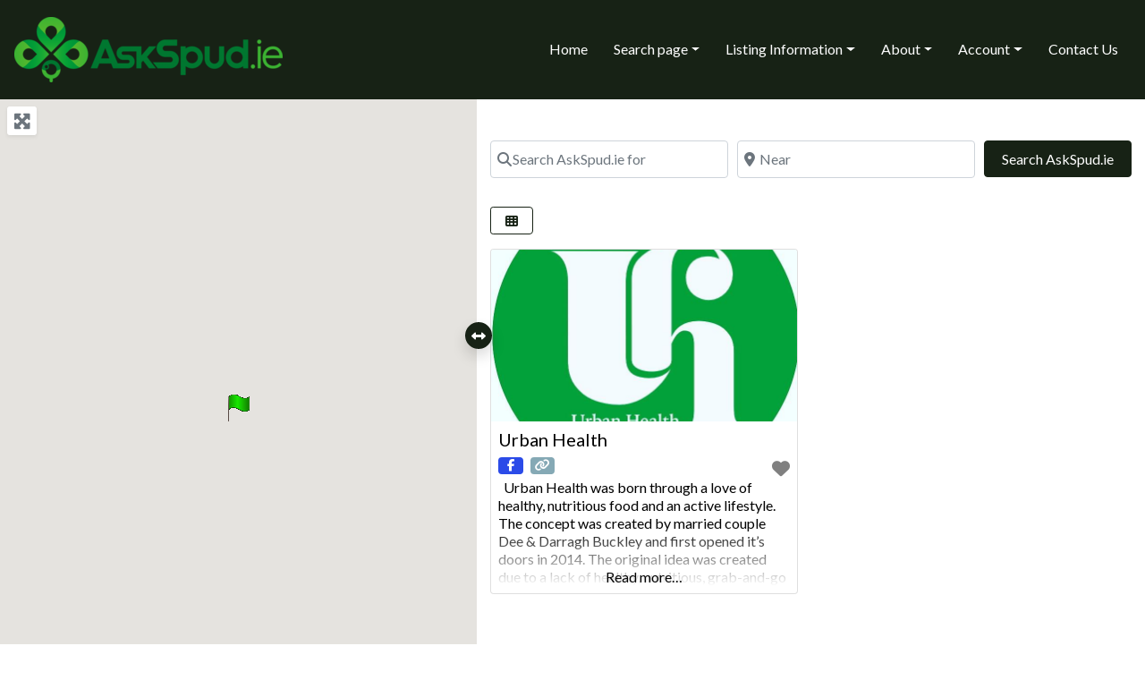

--- FILE ---
content_type: text/html; charset=UTF-8
request_url: https://askspud.ie/places/tags/urban-health/
body_size: 41926
content:
<!DOCTYPE html>
<html lang="en-GB" class="no-js bsui">
<head>
	<meta name="yandex-verification" content="535c19316b2ae4f2" />
	<meta charset="UTF-8">
	<meta name="viewport" content="width=device-width">
	<link rel="profile" href="http://gmpg.org/xfn/11">
	<link rel="pingback" href="https://askspud.ie/xmlrpc.php">
	<meta name='robots' content='index, follow, max-image-preview:large, max-snippet:-1, max-video-preview:-1' />

	<!-- This site is optimized with the Yoast SEO plugin v26.7 - https://yoast.com/wordpress/plugins/seo/ -->
	<title>Urban Health Archives &#8226; https://AskSpud.ie</title>
	<meta name="description" content="AskSpud.ie Irish Business Directory. Business Directory for Ireland" />
	<link rel="canonical" href="https://askspud.ie/places/tags/urban-health/" />
	<meta property="og:locale" content="en_GB" />
	<meta property="og:type" content="website" />
	<meta property="og:url" content="https://askspud.ie/places/tags/urban-health/" />
	<meta property="og:site_name" content="https://AskSpud.ie" />
	<meta property="og:image" content="https://askspud.ie/wp-content/uploads/2023/08/AskSpud-Logo-icon.png" />
	<meta property="og:image:width" content="454" />
	<meta property="og:image:height" content="398" />
	<meta property="og:image:type" content="image/png" />
	<meta name="twitter:card" content="summary_large_image" />
	<script type="application/ld+json" class="yoast-schema-graph">{"@context":"https://schema.org","@graph":[{"@type":"CollectionPage","@id":"https://askspud.ie/places/tags/urban-health/","url":"https://askspud.ie/places/tags/urban-health/","name":"","isPartOf":{"@id":"https://askspud.ie/#website"},"breadcrumb":{"@id":"https://askspud.ie/places/tags/urban-health/#breadcrumb"},"inLanguage":"en-GB"},{"@type":"BreadcrumbList","@id":"https://askspud.ie/places/tags/urban-health/#breadcrumb","itemListElement":[{"@type":"ListItem","position":1,"name":"Home","item":"https://askspud.ie/"},{"@type":"ListItem","position":2,"name":"Urban Health"}]},{"@type":"WebSite","@id":"https://askspud.ie/#website","url":"https://askspud.ie/","name":"https://AskSpud.ie","description":"Ireland&#039;s business directory","potentialAction":[{"@type":"SearchAction","target":{"@type":"EntryPoint","urlTemplate":"https://askspud.ie/?s={search_term_string}"},"query-input":{"@type":"PropertyValueSpecification","valueRequired":true,"valueName":"search_term_string"}}],"inLanguage":"en-GB"}]}</script>
	<!-- / Yoast SEO plugin. -->


<link rel='dns-prefetch' href='//www.recaptcha.net' />
<link rel='dns-prefetch' href='//fonts.googleapis.com' />
<link rel='dns-prefetch' href='//use.fontawesome.com' />
<link rel='dns-prefetch' href='//www.googletagmanager.com' />
<link rel="alternate" type="application/rss+xml" title="https://AskSpud.ie &raquo; Feed" href="https://askspud.ie/feed/" />
<link rel="alternate" type="application/rss+xml" title="https://AskSpud.ie &raquo; Comments Feed" href="https://askspud.ie/comments/feed/" />
<link rel="alternate" type="application/rss+xml" title="https://AskSpud.ie &raquo; Irish Businesses Feed" href="https://askspud.ie/places/feed/" />
<style id='wp-img-auto-sizes-contain-inline-css' type='text/css'>
img:is([sizes=auto i],[sizes^="auto," i]){contain-intrinsic-size:3000px 1500px}
/*# sourceURL=wp-img-auto-sizes-contain-inline-css */
</style>
<link rel='stylesheet' id='ayecode-ui-css' href='https://askspud.ie/wp-content/plugins/geodirectory/vendor/ayecode/wp-ayecode-ui/assets/css/ayecode-ui-compatibility.css?ver=0.2.42' type='text/css' media='all' />
<style id='ayecode-ui-inline-css' type='text/css'>
.bsui .btn-outline-primary,.bsui .btn-link.btn-primary,.bsui a,.bsui .btn-link,.bsui .page-link{color:#172215}.bsui .text-primary{color:#172215!important}.bsui .btn-primary,.bsui .btn-primary.disabled,.bsui .btn-primary:disabled,.bsui .btn-outline-primary:hover,.bsui .btn-outline-primary:not(:disabled):not(.disabled).active,.bsui .btn-outline-primary:not(:disabled):not(.disabled):active,.bsui .show>.btn-outline-primary.dropdown-toggle,.bsui .badge-primary,.bsui .alert-primary,.bsui .bg-primary,.bsui .dropdown-item.active,.bsui .custom-control-input:checked~.custom-control-label::before,.bsui .custom-checkbox .custom-control-input:indeterminate~.custom-control-label::before,.bsui .nav-pills .nav-link.active,.bsui .nav-pills .show>.nav-link,.bsui .page-item.active .page-link,.bsui .progress-bar,.bsui .list-group-item.active,.bsui .select2-container .select2-results__option--highlighted.select2-results__option[aria-selected=true]{background-color:#172215}.bsui .bg-primary{background-color:#172215!important}.bsui .btn-primary,.bsui .btn-primary.disabled,.bsui .btn-primary:disabled,.bsui .btn-outline-primary,.bsui .btn-outline-primary:hover,.bsui .btn-outline-primary:not(:disabled):not(.disabled).active,.bsui .btn-outline-primary:not(:disabled):not(.disabled):active,.bsui .show>.btn-outline-primary.dropdown-toggle,.bsui .alert-primary,.bsui .custom-control-input:checked~.custom-control-label::before,.bsui .custom-checkbox .custom-control-input:indeterminate~.custom-control-label::before,.bsui .page-item.active .page-link,.bsui .list-group-item.active{border-color:#172215}.bsui .border-primary{border-color:#172215!important}.bsui .bg-primary{fill:#172215}.bsui .bg-primary{fill:#172215!important}.bsui .btn-primary:hover,.bsui .btn-primary:focus,.bsui .btn-primary.focus{background-color:#162014;border-color:#151f13}.bsui .btn-outline-primary:not(:disabled):not(.disabled):active:focus,.bsui .btn-outline-primary:not(:disabled):not(.disabled).active:focus,.show>.bsui .btn-outline-primary.dropdown-toggle:focus{box-shadow:0 0 0 .2rem #17221540}.bsui .btn-primary:not(:disabled):not(.disabled):active,.bsui .btn-primary:not(:disabled):not(.disabled).active,.show>.bsui .btn-primary.dropdown-toggle{background-color:#151f13;border-color:#151e13}.bsui .btn-primary:not(:disabled):not(.disabled):active:focus,.bsui .btn-primary:not(:disabled):not(.disabled).active:focus,.show>.bsui .btn-primary.dropdown-toggle:focus{box-shadow:0 0 0 .2rem #17221540}.bsui .dropdown-item.active,.bsui .dropdown-item:active{background-color:#172215}.bsui .form-control:focus{border-color:#515a50;box-shadow:0 0 0 .2rem #17221540}.bsui .page-link:focus{box-shadow:0 0 0 .2rem #17221540}.bsui .btn-outline-secondary,.bsui .btn-link.btn-secondary{color:#fff}.bsui .text-secondary{color:#fff!important}.bsui .btn-secondary,.bsui .btn-secondary.disabled,.bsui .btn-secondary:disabled,.bsui .btn-outline-secondary:hover,.bsui .btn-outline-secondary:not(:disabled):not(.disabled).active,.bsui .btn-outline-secondary:not(:disabled):not(.disabled):active,.bsui .show>.btn-outline-secondary.dropdown-toggle,.bsui .badge-secondary,.bsui .alert-secondary,.bsui .bg-secondary{background-color:#fff}.bsui .bg-secondary{background-color:#fff!important}.bsui .btn-secondary,.bsui .btn-secondary.disabled,.bsui .btn-secondary:disabled,.bsui .btn-outline-secondary,.bsui .btn-outline-secondary:hover,.bsui .btn-outline-secondary:not(:disabled):not(.disabled).active,.bsui .btn-outline-secondary:not(:disabled):not(.disabled):active,.bsui .show>.btn-outline-secondary.dropdown-toggle,.bsui .alert-secondary{border-color:#fff}.bsui .border-secondary{border-color:#fff!important}.bsui .bg-secondary{fill:#fff}.bsui .bg-secondary{fill:#fff!important}.bsui .btn-secondary:hover,.bsui .btn-secondary:focus,.bsui .btn-secondary.focus{background-color:#ececec;border-color:#e6e6e6}.bsui .btn-outline-secondary:not(:disabled):not(.disabled):active:focus,.bsui .btn-outline-secondary:not(:disabled):not(.disabled).active:focus,.show>.bsui .btn-outline-secondary.dropdown-toggle:focus{box-shadow:0 0 0 .2rem #fff40}.bsui .btn-secondary:not(:disabled):not(.disabled):active,.bsui .btn-secondary:not(:disabled):not(.disabled).active,.show>.bsui .btn-secondary.dropdown-toggle{background-color:#e6e6e6;border-color:#e0e0e0}.bsui .btn-secondary:not(:disabled):not(.disabled):active:focus,.bsui .btn-secondary:not(:disabled):not(.disabled).active:focus,.show>.bsui .btn-secondary.dropdown-toggle:focus{box-shadow:0 0 0 .2rem #fff40}body.modal-open #wpadminbar{z-index:999}.embed-responsive-16by9 .fluid-width-video-wrapper{padding:0!important;position:initial}
															.ds-top-header {
				color: ;
			}
					.ds-top-header a,
			.ds-top-header a:visited {
				color: #FFFFFF !important;
			}
					.ds-top-header a:hover {
				color: #E8E8E8 !important;
			}
					.ds-top-header {
				background-color: #202020;
			}
												.site-header hgroup a {
				color: ffffff  !important;
			}
					.site-header a, .site-header a:visited {
				color: #ffffff !important;
			}
					.site-header a:hover, .site-header a:focus, .site-header a:active, .site-header a:visited:hover, .site-header a:visited:focus, .site-header a:visited:active {
				color: #ffffff  !important;
			}
						.site-header {
				background-color: #172215;
			}
									#primary-nav ul .sub-menu a,#primary-nav ul .sub-menu, #primary-nav ul.greedy-links {
				background-color: #000000;
			}
	#primary-nav ul.greedy-links:before{
	display:none;
	}
					#primary-nav ul .sub-menu a:hover, #primary-nav ul.greedy-links a:hover {
				background-color: #043003;
			}
			@media (max-width: 992px) {
				#primary-nav ul li a:hover {
					background: #043003;
				}
			}
												h1, .h1, h2, .h2, h3, .h3, h4, .h4, h5, .h5, h6, .h6, #simplemodal-container h3 {
				color: #000000;
			}
			#simplemodal-container h3 {
				font-family: 'Lato','Helvetica Neue',Helvetica,Arial,sans-serif;
			}

		.bsui a:not(.btn) {
	color: #000000;
	}
		.bsui a:not(.btn):hover,
	.bsui a:not(.btn):visited:hover,
	.bsui a:not(.btn):focus,
	.bsui a:not(.btn):active {
	color: #309b40;
	}
		.bsui a:not(.btn):visited {
	color: #288748;
	}


								.bsui .content-box, .bsui .content .entry, .bsui #geodir_content, .bsui .sidebar .widget, .bsui .geodir-content-left .geodir-company_info, .bsui .geodir-content-right .geodir-company_info, .bsui .geodir_full_page .geodir-category-list-in, .bsui .geodir_full_page .geodir-loc-bar {
				background-color: #ffffff;
				border-color: #ffffff !important;
			}
										.bsui body {
				font-family: 'Lato','Helvetica Neue',Helvetica,Arial,sans-serif;
				font-size: 16px;
				line-height: 20px;
				color: #000000;
	background-color: #FFFFFF;
			}
							bsui p {
				line-height: 22px;
			}
								.footer-widgets {
				color: #ffffff;
			}
					.footer-widgets h1,
			.footer-widgets .h1,
			.footer-widgets h2,
			.footer-widgets .h2,
			.footer-widgets h3,
			.footer-widgets .h3,
			.footer-widgets h4,
			.footer-widgets .h4,
			.footer-widgets h5,
			.footer-widgets .h5,
			.footer-widgets h6,
			.footer-widgets .h6 {
				color: #ffffff;
			}
					.footer-widgets a {
				color: #ffffff;
			}
					.footer-widgets a:hover,
			.footer-widgets a:visited:hover,
			.footer-widgets a:focus,
			.footer-widgets a:active {
				color: #0b8c3e;
			}
					.footer-widgets a:visited {
				color: #227729;
			}
						#footer .footer-widgets {
				background-color: #172215;
				border-top-color: #172215 !important;
				border-bottom-color: #172215 !important;
			}
													#footer .copyright {
				color: #ffffff;
			}
			#footer .copyright a {
				color: #81d742;
			}
			#footer .copyright a:hover,
	#footer .copyright a:visited:hover,
	#footer .copyright a:focus,
	#footer .copyright a:active {
				color: #ffffff;
			}
			#footer .copyright a:visited {
				color: #81d742;
			}
				#footer .copyright {
				background-color: #043003;
				border-top: 1px solid #151515;
				border-top-color: #043003 !important;
			}
										.fullwidth-sidebar-container .geodir-wgt-map,
	.fullwidth-sidebar-container .geodir-post-slider{
	padding: 0;
	}
		ul,li{
		list-style: none;
		padding-left: 0;
	}
	/* =WordPress Core
	-------------------------------------------------------------- */
	.alignnone {
	margin: 5px 20px 20px 0;
	}

	.aligncenter,
	div.aligncenter {
	display: block;
	margin: 5px auto 5px auto;
	}

	.alignright {
	float:right;
	}

	.alignleft {
	float: left;
	}

	a img.alignright {
	float: right;
	margin: 5px 0 20px 20px;
	}

	a img.alignnone {
	margin: 5px 20px 20px 0;
	}

	a img.alignleft {
	float: left;
	margin: 5px 20px 20px 0;
	}

	a img.aligncenter {
	display: block;
	margin-left: auto;
	margin-right: auto;
	}

	.wp-caption {
	background: #fff;
	border: 1px solid #f0f0f0;
	max-width: 96%; /* Image does not overflow the content area */
	padding: 5px 3px 10px;
	text-align: center;
	}

	.wp-caption.alignnone {
	margin: 5px 20px 20px 0;
	}

	.wp-caption.alignleft {
	margin: 5px 20px 20px 0;
	}

	.wp-caption.alignright {
	margin: 5px 0 20px 20px;
	}

	.wp-caption img {
	border: 0 none;
	height: auto;
	margin: 0;
	max-width: 98.5%;
	padding: 0;
	width: auto;
	}

	.wp-caption p.wp-caption-text {
	font-size: 11px;
	line-height: 17px;
	margin: 0;
	padding: 0 4px 5px;
	}

	/* Text meant only for screen readers. */
	.screen-reader-text {
	border: 0;
	clip: rect(1px, 1px, 1px, 1px);
	clip-path: inset(50%);
	height: 1px;
	margin: -1px;
	overflow: hidden;
	padding: 0;
	position: absolute !important;
	width: 1px;
	word-wrap: normal !important; /* Many screen reader and browser combinations announce broken words as they would appear visually. */
	}

	.screen-reader-text:focus {
	background-color: #eee;
	clip: auto !important;
	clip-path: none;
	color: #444;
	display: block;
	font-size: 1em;
	height: auto;
	left: 5px;
	line-height: normal;
	padding: 15px 23px 14px;
	text-decoration: none;
	top: 5px;
	width: auto;
	z-index: 100000;
	/* Above WP toolbar. */
	}
/*** WooCommerce ***/
.woocommerce form .form-row > label,
.woocommerce form .form-row > span,
.woocommerce form .form-row > div {
    display: block;
    width: 100%;
}
.woocommerce form #customer_details.col2-set .col-1,
.woocommerce form #customer_details.col2-set .col-2 {
    float: none;
    width: auto;
    flex: inherit;
    max-width: none;
    padding: 0;
    margin-bottom: 1em;
}

.woocommerce form .form-row .input-text {
    display: block;
    width: 100%;
    height: calc(1.6em + .9rem + 2px);
    padding: .45rem 1.2rem;
    font-size: 1rem;
    font-weight: 300;
    line-height: 1.6;
    color: #495057;
    background-color: #fff;
    background-clip: padding-box;
    border: 1px solid #ced4da;
    border-radius: .25rem;
    transition: border-color 0.15s ease-in-out, box-shadow 0.15s ease-in-out
}
.woocommerce form .form-row textarea.input-text {
    height: auto;
}
@media (prefers-reduced-motion: reduce) {
    .woocommerce form .form-row .input-text {
        transition: none
    }
}

.woocommerce form .form-row .input-text::-ms-expand {
    background-color: transparent;
    border: 0
}

.woocommerce form .form-row .input-text:focus {
    color: #495057;
    background-color: #fff;
    border-color: #73b1e9;
    outline: 0;
    box-shadow: 0 0 0 .2rem rgba(30, 115, 190, 0.25)
}

.woocommerce form .form-row .input-text::placeholder {
    color: #6c757d;
    opacity: 1
}

.woocommerce form .form-row .input-text:disabled,
.woocommerce form .form-row .input-text[readonly] {
    background-color: #e9ecef;
    opacity: 1
}

.woocommerce form .form-row select:focus::-ms-value {
    color: #495057;
    background-color: #fff
}
.woocommerce form .select2-selection--single .select2-selection__rendered {
    line-height: calc(1.5em + .75rem);
}
.woocommerce-checkout form .wc_payment_method > label {
    width: 90%;
}
@media all and (max-width: 767px) {
    .woocommerce form .form-row {
        float: none !important;
        width: auto !important;
    }
}
.woocommerce .u-columns.col2-set .col-1,
.woocommerce .u-columns.col2-set .col-2,
.woocommerce .addresses.col2-set .col-1,
.woocommerce .addresses.col2-set .col-2 {
    flex: none;
    max-width: none;
    padding-left: 0;
    padding-right: 0;
}
.featured-area .gd-categories-widget .geodir-cat-list-tax{
    display: none;
}
		
/*# sourceURL=ayecode-ui-inline-css */
</style>
<style id='wp-emoji-styles-inline-css' type='text/css'>

	img.wp-smiley, img.emoji {
		display: inline !important;
		border: none !important;
		box-shadow: none !important;
		height: 1em !important;
		width: 1em !important;
		margin: 0 0.07em !important;
		vertical-align: -0.1em !important;
		background: none !important;
		padding: 0 !important;
	}
/*# sourceURL=wp-emoji-styles-inline-css */
</style>
<link rel='stylesheet' id='wp-block-library-css' href='https://askspud.ie/wp-includes/css/dist/block-library/style.min.css?ver=6.9' type='text/css' media='all' />
<style id='classic-theme-styles-inline-css' type='text/css'>
/*! This file is auto-generated */
.wp-block-button__link{color:#fff;background-color:#32373c;border-radius:9999px;box-shadow:none;text-decoration:none;padding:calc(.667em + 2px) calc(1.333em + 2px);font-size:1.125em}.wp-block-file__button{background:#32373c;color:#fff;text-decoration:none}
/*# sourceURL=/wp-includes/css/classic-themes.min.css */
</style>
<style id='global-styles-inline-css' type='text/css'>
:root{--wp--preset--aspect-ratio--square: 1;--wp--preset--aspect-ratio--4-3: 4/3;--wp--preset--aspect-ratio--3-4: 3/4;--wp--preset--aspect-ratio--3-2: 3/2;--wp--preset--aspect-ratio--2-3: 2/3;--wp--preset--aspect-ratio--16-9: 16/9;--wp--preset--aspect-ratio--9-16: 9/16;--wp--preset--color--black: #000000;--wp--preset--color--cyan-bluish-gray: #abb8c3;--wp--preset--color--white: #ffffff;--wp--preset--color--pale-pink: #f78da7;--wp--preset--color--vivid-red: #cf2e2e;--wp--preset--color--luminous-vivid-orange: #ff6900;--wp--preset--color--luminous-vivid-amber: #fcb900;--wp--preset--color--light-green-cyan: #7bdcb5;--wp--preset--color--vivid-green-cyan: #00d084;--wp--preset--color--pale-cyan-blue: #8ed1fc;--wp--preset--color--vivid-cyan-blue: #0693e3;--wp--preset--color--vivid-purple: #9b51e0;--wp--preset--gradient--vivid-cyan-blue-to-vivid-purple: linear-gradient(135deg,rgb(6,147,227) 0%,rgb(155,81,224) 100%);--wp--preset--gradient--light-green-cyan-to-vivid-green-cyan: linear-gradient(135deg,rgb(122,220,180) 0%,rgb(0,208,130) 100%);--wp--preset--gradient--luminous-vivid-amber-to-luminous-vivid-orange: linear-gradient(135deg,rgb(252,185,0) 0%,rgb(255,105,0) 100%);--wp--preset--gradient--luminous-vivid-orange-to-vivid-red: linear-gradient(135deg,rgb(255,105,0) 0%,rgb(207,46,46) 100%);--wp--preset--gradient--very-light-gray-to-cyan-bluish-gray: linear-gradient(135deg,rgb(238,238,238) 0%,rgb(169,184,195) 100%);--wp--preset--gradient--cool-to-warm-spectrum: linear-gradient(135deg,rgb(74,234,220) 0%,rgb(151,120,209) 20%,rgb(207,42,186) 40%,rgb(238,44,130) 60%,rgb(251,105,98) 80%,rgb(254,248,76) 100%);--wp--preset--gradient--blush-light-purple: linear-gradient(135deg,rgb(255,206,236) 0%,rgb(152,150,240) 100%);--wp--preset--gradient--blush-bordeaux: linear-gradient(135deg,rgb(254,205,165) 0%,rgb(254,45,45) 50%,rgb(107,0,62) 100%);--wp--preset--gradient--luminous-dusk: linear-gradient(135deg,rgb(255,203,112) 0%,rgb(199,81,192) 50%,rgb(65,88,208) 100%);--wp--preset--gradient--pale-ocean: linear-gradient(135deg,rgb(255,245,203) 0%,rgb(182,227,212) 50%,rgb(51,167,181) 100%);--wp--preset--gradient--electric-grass: linear-gradient(135deg,rgb(202,248,128) 0%,rgb(113,206,126) 100%);--wp--preset--gradient--midnight: linear-gradient(135deg,rgb(2,3,129) 0%,rgb(40,116,252) 100%);--wp--preset--font-size--small: 13px;--wp--preset--font-size--medium: 20px;--wp--preset--font-size--large: 36px;--wp--preset--font-size--x-large: 42px;--wp--preset--spacing--20: 0.44rem;--wp--preset--spacing--30: 0.67rem;--wp--preset--spacing--40: 1rem;--wp--preset--spacing--50: 1.5rem;--wp--preset--spacing--60: 2.25rem;--wp--preset--spacing--70: 3.38rem;--wp--preset--spacing--80: 5.06rem;--wp--preset--shadow--natural: 6px 6px 9px rgba(0, 0, 0, 0.2);--wp--preset--shadow--deep: 12px 12px 50px rgba(0, 0, 0, 0.4);--wp--preset--shadow--sharp: 6px 6px 0px rgba(0, 0, 0, 0.2);--wp--preset--shadow--outlined: 6px 6px 0px -3px rgb(255, 255, 255), 6px 6px rgb(0, 0, 0);--wp--preset--shadow--crisp: 6px 6px 0px rgb(0, 0, 0);}:where(.is-layout-flex){gap: 0.5em;}:where(.is-layout-grid){gap: 0.5em;}body .is-layout-flex{display: flex;}.is-layout-flex{flex-wrap: wrap;align-items: center;}.is-layout-flex > :is(*, div){margin: 0;}body .is-layout-grid{display: grid;}.is-layout-grid > :is(*, div){margin: 0;}:where(.wp-block-columns.is-layout-flex){gap: 2em;}:where(.wp-block-columns.is-layout-grid){gap: 2em;}:where(.wp-block-post-template.is-layout-flex){gap: 1.25em;}:where(.wp-block-post-template.is-layout-grid){gap: 1.25em;}.has-black-color{color: var(--wp--preset--color--black) !important;}.has-cyan-bluish-gray-color{color: var(--wp--preset--color--cyan-bluish-gray) !important;}.has-white-color{color: var(--wp--preset--color--white) !important;}.has-pale-pink-color{color: var(--wp--preset--color--pale-pink) !important;}.has-vivid-red-color{color: var(--wp--preset--color--vivid-red) !important;}.has-luminous-vivid-orange-color{color: var(--wp--preset--color--luminous-vivid-orange) !important;}.has-luminous-vivid-amber-color{color: var(--wp--preset--color--luminous-vivid-amber) !important;}.has-light-green-cyan-color{color: var(--wp--preset--color--light-green-cyan) !important;}.has-vivid-green-cyan-color{color: var(--wp--preset--color--vivid-green-cyan) !important;}.has-pale-cyan-blue-color{color: var(--wp--preset--color--pale-cyan-blue) !important;}.has-vivid-cyan-blue-color{color: var(--wp--preset--color--vivid-cyan-blue) !important;}.has-vivid-purple-color{color: var(--wp--preset--color--vivid-purple) !important;}.has-black-background-color{background-color: var(--wp--preset--color--black) !important;}.has-cyan-bluish-gray-background-color{background-color: var(--wp--preset--color--cyan-bluish-gray) !important;}.has-white-background-color{background-color: var(--wp--preset--color--white) !important;}.has-pale-pink-background-color{background-color: var(--wp--preset--color--pale-pink) !important;}.has-vivid-red-background-color{background-color: var(--wp--preset--color--vivid-red) !important;}.has-luminous-vivid-orange-background-color{background-color: var(--wp--preset--color--luminous-vivid-orange) !important;}.has-luminous-vivid-amber-background-color{background-color: var(--wp--preset--color--luminous-vivid-amber) !important;}.has-light-green-cyan-background-color{background-color: var(--wp--preset--color--light-green-cyan) !important;}.has-vivid-green-cyan-background-color{background-color: var(--wp--preset--color--vivid-green-cyan) !important;}.has-pale-cyan-blue-background-color{background-color: var(--wp--preset--color--pale-cyan-blue) !important;}.has-vivid-cyan-blue-background-color{background-color: var(--wp--preset--color--vivid-cyan-blue) !important;}.has-vivid-purple-background-color{background-color: var(--wp--preset--color--vivid-purple) !important;}.has-black-border-color{border-color: var(--wp--preset--color--black) !important;}.has-cyan-bluish-gray-border-color{border-color: var(--wp--preset--color--cyan-bluish-gray) !important;}.has-white-border-color{border-color: var(--wp--preset--color--white) !important;}.has-pale-pink-border-color{border-color: var(--wp--preset--color--pale-pink) !important;}.has-vivid-red-border-color{border-color: var(--wp--preset--color--vivid-red) !important;}.has-luminous-vivid-orange-border-color{border-color: var(--wp--preset--color--luminous-vivid-orange) !important;}.has-luminous-vivid-amber-border-color{border-color: var(--wp--preset--color--luminous-vivid-amber) !important;}.has-light-green-cyan-border-color{border-color: var(--wp--preset--color--light-green-cyan) !important;}.has-vivid-green-cyan-border-color{border-color: var(--wp--preset--color--vivid-green-cyan) !important;}.has-pale-cyan-blue-border-color{border-color: var(--wp--preset--color--pale-cyan-blue) !important;}.has-vivid-cyan-blue-border-color{border-color: var(--wp--preset--color--vivid-cyan-blue) !important;}.has-vivid-purple-border-color{border-color: var(--wp--preset--color--vivid-purple) !important;}.has-vivid-cyan-blue-to-vivid-purple-gradient-background{background: var(--wp--preset--gradient--vivid-cyan-blue-to-vivid-purple) !important;}.has-light-green-cyan-to-vivid-green-cyan-gradient-background{background: var(--wp--preset--gradient--light-green-cyan-to-vivid-green-cyan) !important;}.has-luminous-vivid-amber-to-luminous-vivid-orange-gradient-background{background: var(--wp--preset--gradient--luminous-vivid-amber-to-luminous-vivid-orange) !important;}.has-luminous-vivid-orange-to-vivid-red-gradient-background{background: var(--wp--preset--gradient--luminous-vivid-orange-to-vivid-red) !important;}.has-very-light-gray-to-cyan-bluish-gray-gradient-background{background: var(--wp--preset--gradient--very-light-gray-to-cyan-bluish-gray) !important;}.has-cool-to-warm-spectrum-gradient-background{background: var(--wp--preset--gradient--cool-to-warm-spectrum) !important;}.has-blush-light-purple-gradient-background{background: var(--wp--preset--gradient--blush-light-purple) !important;}.has-blush-bordeaux-gradient-background{background: var(--wp--preset--gradient--blush-bordeaux) !important;}.has-luminous-dusk-gradient-background{background: var(--wp--preset--gradient--luminous-dusk) !important;}.has-pale-ocean-gradient-background{background: var(--wp--preset--gradient--pale-ocean) !important;}.has-electric-grass-gradient-background{background: var(--wp--preset--gradient--electric-grass) !important;}.has-midnight-gradient-background{background: var(--wp--preset--gradient--midnight) !important;}.has-small-font-size{font-size: var(--wp--preset--font-size--small) !important;}.has-medium-font-size{font-size: var(--wp--preset--font-size--medium) !important;}.has-large-font-size{font-size: var(--wp--preset--font-size--large) !important;}.has-x-large-font-size{font-size: var(--wp--preset--font-size--x-large) !important;}
:where(.wp-block-post-template.is-layout-flex){gap: 1.25em;}:where(.wp-block-post-template.is-layout-grid){gap: 1.25em;}
:where(.wp-block-term-template.is-layout-flex){gap: 1.25em;}:where(.wp-block-term-template.is-layout-grid){gap: 1.25em;}
:where(.wp-block-columns.is-layout-flex){gap: 2em;}:where(.wp-block-columns.is-layout-grid){gap: 2em;}
:root :where(.wp-block-pullquote){font-size: 1.5em;line-height: 1.6;}
/*# sourceURL=global-styles-inline-css */
</style>
<link rel='stylesheet' id='buy-me-a-coffee-css' href='https://askspud.ie/wp-content/plugins/buymeacoffee/public/css/buy-me-a-coffee-public.css?ver=4.4.2' type='text/css' media='all' />
<link rel='stylesheet' id='contact-form-7-css' href='https://askspud.ie/wp-content/plugins/contact-form-7/includes/css/styles.css?ver=6.1.4' type='text/css' media='all' />
<link rel='stylesheet' id='geodir-location-css-css' href='https://askspud.ie/wp-content/plugins/geodir_location_manager/assets/css/geodir-location.css?ver=2.0.0.22' type='text/css' media='all' />
<link rel='stylesheet' id='woocommerce-layout-css' href='https://askspud.ie/wp-content/plugins/woocommerce/assets/css/woocommerce-layout.css?ver=10.4.3' type='text/css' media='all' />
<link rel='stylesheet' id='woocommerce-smallscreen-css' href='https://askspud.ie/wp-content/plugins/woocommerce/assets/css/woocommerce-smallscreen.css?ver=10.4.3' type='text/css' media='only screen and (max-width: 768px)' />
<link rel='stylesheet' id='woocommerce-general-css' href='https://askspud.ie/wp-content/plugins/woocommerce/assets/css/woocommerce.css?ver=10.4.3' type='text/css' media='all' />
<style id='woocommerce-inline-inline-css' type='text/css'>
.woocommerce form .form-row .required { visibility: visible; }
/*# sourceURL=woocommerce-inline-inline-css */
</style>
<link rel='stylesheet' id='newsletter-css' href='https://askspud.ie/wp-content/plugins/newsletter/style.css?ver=9.1.0' type='text/css' media='all' />
<link rel='stylesheet' id='directory-theme_google_fonts-css' href='//fonts.googleapis.com/css?family=Lato:400,700' type='text/css' media='all' />
<link rel='stylesheet' id='font-awesome-css' href='https://use.fontawesome.com/releases/v6.7.2/css/all.css?wpfas=true' type='text/css' media='all' />
<script type="text/javascript" src="https://askspud.ie/wp-includes/js/jquery/jquery.min.js?ver=3.7.1" id="jquery-core-js"></script>
<script type="text/javascript" id="jquery-core-js-after">
/* <![CDATA[ */
window.gdSetMap = window.gdSetMap || 'auto';window.gdLoadMap = window.gdLoadMap || '';
//# sourceURL=jquery-core-js-after
/* ]]> */
</script>
<script type="text/javascript" src="https://askspud.ie/wp-includes/js/jquery/jquery-migrate.min.js?ver=3.4.1" id="jquery-migrate-js"></script>
<script type="text/javascript" id="jquery-js-after">
/* <![CDATA[ */
window.gdSetMap = window.gdSetMap || 'auto';window.gdLoadMap = window.gdLoadMap || '';
//# sourceURL=jquery-js-after
/* ]]> */
</script>
<script type="text/javascript" src="https://askspud.ie/wp-content/plugins/geodirectory/vendor/ayecode/wp-ayecode-ui/assets/js/select2.min.js?ver=4.0.11" id="select2-js"></script>
<script type="text/javascript" src="https://askspud.ie/wp-content/plugins/geodirectory/vendor/ayecode/wp-ayecode-ui/assets/js/bootstrap.bundle.min.js?ver=0.2.42" id="bootstrap-js-bundle-js"></script>
<script type="text/javascript" id="bootstrap-js-bundle-js-after">
/* <![CDATA[ */
function aui_init_greedy_nav(){jQuery('nav.greedy').each(function(i,obj){if(jQuery(this).hasClass("being-greedy")){return true}jQuery(this).addClass('navbar-expand');var $vlinks='';var $dDownClass='';if(jQuery(this).find('.navbar-nav').length){if(jQuery(this).find('.navbar-nav').hasClass("being-greedy")){return true}$vlinks=jQuery(this).find('.navbar-nav').addClass("being-greedy w-100").removeClass('overflow-hidden')}else if(jQuery(this).find('.nav').length){if(jQuery(this).find('.nav').hasClass("being-greedy")){return true}$vlinks=jQuery(this).find('.nav').addClass("being-greedy w-100").removeClass('overflow-hidden');$dDownClass=' mt-2 '}else{return false}jQuery($vlinks).append('<li class="nav-item list-unstyled ml-auto greedy-btn d-none dropdown ">'+'<a href="javascript:void(0)" data-toggle="dropdown" class="nav-link"><i class="fas fa-ellipsis-h"></i> <span class="greedy-count badge badge-dark badge-pill"></span></a>'+'<ul class="greedy-links dropdown-menu  dropdown-menu-right '+$dDownClass+'"></ul>'+'</li>');var $hlinks=jQuery(this).find('.greedy-links');var $btn=jQuery(this).find('.greedy-btn');var numOfItems=0;var totalSpace=0;var closingTime=1000;var breakWidths=[];$vlinks.children().outerWidth(function(i,w){totalSpace+=w;numOfItems+=1;breakWidths.push(totalSpace)});var availableSpace,numOfVisibleItems,requiredSpace,buttonSpace,timer;function check(){buttonSpace=$btn.width();availableSpace=$vlinks.width()-10;numOfVisibleItems=$vlinks.children().length;requiredSpace=breakWidths[numOfVisibleItems-1];if(numOfVisibleItems>1&&requiredSpace>availableSpace){$vlinks.children().last().prev().prependTo($hlinks);numOfVisibleItems-=1;check()}else if(availableSpace>breakWidths[numOfVisibleItems]){$hlinks.children().first().insertBefore($btn);numOfVisibleItems+=1;check()}jQuery($btn).find(".greedy-count").html(numOfItems-numOfVisibleItems);if(numOfVisibleItems===numOfItems){$btn.addClass('d-none')}else $btn.removeClass('d-none')}jQuery(window).on("resize",function(){check()});check()})}function aui_select2_locale(){var aui_select2_params={"i18n_select_state_text":"Select an option\u2026","i18n_no_matches":"No matches found","i18n_ajax_error":"Loading failed","i18n_input_too_short_1":"Please enter 1 or more characters","i18n_input_too_short_n":"Please enter %item% or more characters","i18n_input_too_long_1":"Please delete 1 character","i18n_input_too_long_n":"Please delete %item% characters","i18n_selection_too_long_1":"You can only select 1 item","i18n_selection_too_long_n":"You can only select %item% items","i18n_load_more":"Loading more results\u2026","i18n_searching":"Searching\u2026"};return{language:{errorLoading:function(){return aui_select2_params.i18n_searching},inputTooLong:function(args){var overChars=args.input.length-args.maximum;if(1===overChars){return aui_select2_params.i18n_input_too_long_1}return aui_select2_params.i18n_input_too_long_n.replace('%item%',overChars)},inputTooShort:function(args){var remainingChars=args.minimum-args.input.length;if(1===remainingChars){return aui_select2_params.i18n_input_too_short_1}return aui_select2_params.i18n_input_too_short_n.replace('%item%',remainingChars)},loadingMore:function(){return aui_select2_params.i18n_load_more},maximumSelected:function(args){if(args.maximum===1){return aui_select2_params.i18n_selection_too_long_1}return aui_select2_params.i18n_selection_too_long_n.replace('%item%',args.maximum)},noResults:function(){return aui_select2_params.i18n_no_matches},searching:function(){return aui_select2_params.i18n_searching}}}}function aui_init_select2(){var select2_args=jQuery.extend({},aui_select2_locale());jQuery("select.aui-select2").each(function(){if(!jQuery(this).hasClass("select2-hidden-accessible")){jQuery(this).select2(select2_args)}})}function aui_time_ago(selector){var aui_timeago_params={"prefix_ago":"","suffix_ago":" ago","prefix_after":"after ","suffix_after":"","seconds":"less than a minute","minute":"about a minute","minutes":"%d minutes","hour":"about an hour","hours":"about %d hours","day":"a day","days":"%d days","month":"about a month","months":"%d months","year":"about a year","years":"%d years"};var templates={prefix:aui_timeago_params.prefix_ago,suffix:aui_timeago_params.suffix_ago,seconds:aui_timeago_params.seconds,minute:aui_timeago_params.minute,minutes:aui_timeago_params.minutes,hour:aui_timeago_params.hour,hours:aui_timeago_params.hours,day:aui_timeago_params.day,days:aui_timeago_params.days,month:aui_timeago_params.month,months:aui_timeago_params.months,year:aui_timeago_params.year,years:aui_timeago_params.years};var template=function(t,n){return templates[t]&&templates[t].replace(/%d/i,Math.abs(Math.round(n)))};var timer=function(time){if(!time)return;time=time.replace(/\.\d+/,"");time=time.replace(/-/,"/").replace(/-/,"/");time=time.replace(/T/," ").replace(/Z/," UTC");time=time.replace(/([\+\-]\d\d)\:?(\d\d)/," $1$2");time=new Date(time*1000||time);var now=new Date();var seconds=((now.getTime()-time)*.001)>>0;var minutes=seconds/60;var hours=minutes/60;var days=hours/24;var years=days/365;return templates.prefix+(seconds<45&&template('seconds',seconds)||seconds<90&&template('minute',1)||minutes<45&&template('minutes',minutes)||minutes<90&&template('hour',1)||hours<24&&template('hours',hours)||hours<42&&template('day',1)||days<30&&template('days',days)||days<45&&template('month',1)||days<365&&template('months',days/30)||years<1.5&&template('year',1)||template('years',years))+templates.suffix};var elements=document.getElementsByClassName(selector);if(selector&&elements&&elements.length){for(var i in elements){var $el=elements[i];if(typeof $el==='object'){$el.innerHTML='<i class="far fa-clock"></i> '+timer($el.getAttribute('title')||$el.getAttribute('datetime'))}}}setTimeout(function(){aui_time_ago(selector)},60000)}function aui_init_tooltips(){jQuery('[data-toggle="tooltip"]').tooltip();jQuery('[data-toggle="popover"]').popover();jQuery('[data-toggle="popover-html"]').popover({html:true});jQuery('[data-toggle="popover"],[data-toggle="popover-html"]').on('inserted.bs.popover',function(){jQuery('body > .popover').wrapAll("<div class='bsui' />")})}$aui_doing_init_flatpickr=false;function aui_init_flatpickr(){if(typeof jQuery.fn.flatpickr==="function"&&!$aui_doing_init_flatpickr){$aui_doing_init_flatpickr=true;try{flatpickr.localize({weekdays:{shorthand:['Sun','Mon','Tue','Wed','Thu','Fri','Sat'],longhand:['Sun','Mon','Tue','Wed','Thu','Fri','Sat'],},months:{shorthand:['Jan','Feb','Mar','Apr','May','Jun','Jul','Aug','Sep','Oct','Nov','Dec'],longhand:['January','February','March','April','May','June','July','August','September','October','November','December'],},daysInMonth:[31,28,31,30,31,30,31,31,30,31,30,31],firstDayOfWeek:1,ordinal:function(nth){var s=nth%100;if(s>3&&s<21)return"th";switch(s%10){case 1:return"st";case 2:return"nd";case 3:return"rd";default:return"th"}},rangeSeparator:' to ',weekAbbreviation:'Wk',scrollTitle:'Scroll to increment',toggleTitle:'Click to toggle',amPM:['AM','PM'],yearAriaLabel:'Year',hourAriaLabel:'Hour',minuteAriaLabel:'Minute',time_24hr:false})}catch(err){console.log(err.message)}jQuery('input[data-aui-init="flatpickr"]:not(.flatpickr-input)').flatpickr()}$aui_doing_init_flatpickr=false}$aui_doing_init_iconpicker=false;function aui_init_iconpicker(){if(typeof jQuery.fn.iconpicker==="function"&&!$aui_doing_init_iconpicker){$aui_doing_init_iconpicker=true;jQuery('input[data-aui-init="iconpicker"]:not(.iconpicker-input)').iconpicker()}$aui_doing_init_iconpicker=false}function aui_modal_iframe($title,$url,$footer,$dismissible,$class,$dialog_class,$body_class,responsive){if(!$body_class){$body_class='p-0'}var wClass='text-center position-absolute w-100 text-dark overlay overlay-white p-0 m-0 d-none d-flex justify-content-center align-items-center';var $body="",sClass="w-100 p-0 m-0";if(responsive){$body+='<div class="embed-responsive embed-responsive-16by9">';wClass+=' h-100';sClass+=' embed-responsive-item'}else{wClass+=' vh-100';sClass+=' vh-100'}$body+='<div class="ac-preview-loading '+wClass+'" style="left:0;top:0"><div class="spinner-border" role="status"></div></div>';$body+='<iframe id="embedModal-iframe" class="'+sClass+'" src="" width="100%" height="100%" frameborder="0" allowtransparency="true"></iframe>';if(responsive){$body+='</div>'}$m=aui_modal($title,$body,$footer,$dismissible,$class,$dialog_class,$body_class);jQuery($m).on('shown.bs.modal',function(e){iFrame=jQuery('#embedModal-iframe');jQuery('.ac-preview-loading').addClass('d-flex');iFrame.attr({src:$url});iFrame.load(function(){jQuery('.ac-preview-loading').removeClass('d-flex')})});return $m}function aui_modal($title,$body,$footer,$dismissible,$class,$dialog_class,$body_class){if(!$class){$class=''}if(!$dialog_class){$dialog_class=''}if(!$body){$body='<div class="text-center"><div class="spinner-border" role="status"></div></div>'}jQuery('.aui-modal').modal('hide').modal('dispose').remove();jQuery('.modal-backdrop').remove();var $modal='';$modal+='<div class="modal aui-modal fade shadow bsui '+$class+'" tabindex="-1">'+'<div class="modal-dialog modal-dialog-centered '+$dialog_class+'">'+'<div class="modal-content border-0 shadow">';if($title){$modal+='<div class="modal-header">'+'<h5 class="modal-title">'+$title+'</h5>';if($dismissible){$modal+='<button type="button" class="close" data-dismiss="modal" aria-label="Close">'+'<span aria-hidden="true">&times;</span>'+'</button>'}$modal+='</div>'}$modal+='<div class="modal-body '+$body_class+'">'+$body+'</div>';if($footer){$modal+='<div class="modal-footer">'+$footer+'</div>'}$modal+='</div>'+'</div>'+'</div>';jQuery('body').append($modal);return jQuery('.aui-modal').modal('hide').modal({})}function aui_conditional_fields(form){jQuery(form).find(".aui-conditional-field").each(function(){var $element_require=jQuery(this).data('element-require');if($element_require){$element_require=$element_require.replace("&#039;","'");$element_require=$element_require.replace("&quot;",'"');if(aui_check_form_condition($element_require,form)){jQuery(this).removeClass('d-none')}else{jQuery(this).addClass('d-none')}}})}function aui_check_form_condition(condition,form){if(form){condition=condition.replace(/\(form\)/g,"('"+form+"')")}return new Function("return "+condition+";")()}jQuery.fn.aui_isOnScreen=function(){var win=jQuery(window);var viewport={top:win.scrollTop(),left:win.scrollLeft()};viewport.right=viewport.left+win.width();viewport.bottom=viewport.top+win.height();var bounds=this.offset();bounds.right=bounds.left+this.outerWidth();bounds.bottom=bounds.top+this.outerHeight();return(!(viewport.right<bounds.left||viewport.left>bounds.right||viewport.bottom<bounds.top||viewport.top>bounds.bottom))};function aui_carousel_maybe_show_multiple_items($carousel){var $items={};var $item_count=0;if(!jQuery($carousel).find('.carousel-inner-original').length){jQuery($carousel).append('<div class="carousel-inner-original d-none">'+jQuery($carousel).find('.carousel-inner').html()+'</div>')}jQuery($carousel).find('.carousel-inner-original .carousel-item').each(function(){$items[$item_count]=jQuery(this).html();$item_count++});if(!$item_count){return}if(jQuery(window).width()<=576){if(jQuery($carousel).find('.carousel-inner').hasClass('aui-multiple-items')&&jQuery($carousel).find('.carousel-inner-original').length){jQuery($carousel).find('.carousel-inner').removeClass('aui-multiple-items').html(jQuery($carousel).find('.carousel-inner-original').html());jQuery($carousel).find(".carousel-indicators li").removeClass("d-none")}}else{var $md_count=jQuery($carousel).data('limit_show');var $new_items='';var $new_items_count=0;var $new_item_count=0;var $closed=true;Object.keys($items).forEach(function(key,index){if(index!=0&&Number.isInteger(index/$md_count)){$new_items+='</div></div>';$closed=true}if(index==0||Number.isInteger(index/$md_count)){$active=index==0?'active':'';$new_items+='<div class="carousel-item '+$active+'"><div class="row m-0">';$closed=false;$new_items_count++;$new_item_count=0}$new_items+='<div class="col pr-1 pl-0">'+$items[index]+'</div>';$new_item_count++});if(!$closed){if($md_count-$new_item_count>0){$placeholder_count=$md_count-$new_item_count;while($placeholder_count>0){$new_items+='<div class="col pr-1 pl-0"></div>';$placeholder_count--}}$new_items+='</div></div>'}jQuery($carousel).find('.carousel-inner').addClass('aui-multiple-items').html($new_items);jQuery($carousel).find('.carousel-item.active img').each(function(){if(real_srcset=jQuery(this).attr("data-srcset")){if(!jQuery(this).attr("srcset"))jQuery(this).attr("srcset",real_srcset)}if(real_src=jQuery(this).attr("data-src")){if(!jQuery(this).attr("srcset"))jQuery(this).attr("src",real_src)}});$hide_count=$new_items_count-1;jQuery($carousel).find(".carousel-indicators li:gt("+$hide_count+")").addClass("d-none")}jQuery(window).trigger("aui_carousel_multiple")}function aui_init_carousel_multiple_items(){jQuery(window).on("resize",function(){jQuery('.carousel-multiple-items').each(function(){aui_carousel_maybe_show_multiple_items(this)})});jQuery('.carousel-multiple-items').each(function(){aui_carousel_maybe_show_multiple_items(this)})}function init_nav_sub_menus(){jQuery('.navbar-multi-sub-menus').each(function(i,obj){if(jQuery(this).hasClass("has-sub-sub-menus")){return true}jQuery(this).addClass('has-sub-sub-menus');jQuery(this).find('.dropdown-menu a.dropdown-toggle').on('click',function(e){var $el=jQuery(this);$el.toggleClass('active-dropdown');var $parent=jQuery(this).offsetParent(".dropdown-menu");if(!jQuery(this).next().hasClass('show')){jQuery(this).parents('.dropdown-menu').first().find('.show').removeClass("show")}var $subMenu=jQuery(this).next(".dropdown-menu");$subMenu.toggleClass('show');jQuery(this).parent("li").toggleClass('show');jQuery(this).parents('li.nav-item.dropdown.show').on('hidden.bs.dropdown',function(e){jQuery('.dropdown-menu .show').removeClass("show");$el.removeClass('active-dropdown')});if(!$parent.parent().hasClass('navbar-nav')){$el.next().addClass('position-relative border-top border-bottom')}return false})})}function aui_lightbox_embed($link,ele){ele.preventDefault();jQuery('.aui-carousel-modal').remove();var $modal='<div class="modal fade aui-carousel-modal bsui" tabindex="-1" role="dialog" aria-labelledby="aui-modal-title" aria-hidden="true"><div class="modal-dialog modal-dialog-centered modal-xl mw-100"><div class="modal-content bg-transparent border-0 shadow-none"><div class="modal-header"><h5 class="modal-title" id="aui-modal-title"></h5></div><div class="modal-body text-center"><i class="fas fa-circle-notch fa-spin fa-3x"></i></div></div></div></div>';jQuery('body').append($modal);jQuery('.aui-carousel-modal').modal({});jQuery('.aui-carousel-modal').on('hidden.bs.modal',function(e){jQuery("iframe").attr('src','')});$container=jQuery($link).closest('.aui-gallery');$clicked_href=jQuery($link).attr('href');$images=[];$container.find('.aui-lightbox-image').each(function(){var a=this;var href=jQuery(a).attr('href');if(href){$images.push(href)}});if($images.length){var $carousel='<div id="aui-embed-slider-modal" class="carousel slide" >';if($images.length>1){$i=0;$carousel+='<ol class="carousel-indicators position-fixed">';$container.find('.aui-lightbox-image').each(function(){$active=$clicked_href==jQuery(this).attr('href')?'active':'';$carousel+='<li data-target="#aui-embed-slider-modal" data-slide-to="'+$i+'" class="'+$active+'"></li>';$i++});$carousel+='</ol>'}$i=0;$carousel+='<div class="carousel-inner">';$container.find('.aui-lightbox-image').each(function(){var a=this;var href=jQuery(a).attr('href');$active=$clicked_href==jQuery(this).attr('href')?'active':'';$carousel+='<div class="carousel-item '+$active+'"><div>';var css_height=window.innerWidth>window.innerHeight?'90vh':'auto';var img=href?jQuery(a).find('img').clone().attr('src',href).attr('sizes','').removeClass().addClass('mx-auto d-block w-auto mw-100 rounded').css('max-height',css_height).get(0).outerHTML:jQuery(a).find('img').clone().removeClass().addClass('mx-auto d-block w-auto mw-100 rounded').css('max-height',css_height).get(0).outerHTML;$carousel+=img;if(jQuery(a).parent().find('.carousel-caption').length){$carousel+=jQuery(a).parent().find('.carousel-caption').clone().removeClass('sr-only').get(0).outerHTML}else if(jQuery(a).parent().find('.figure-caption').length){$carousel+=jQuery(a).parent().find('.figure-caption').clone().removeClass('sr-only').addClass('carousel-caption').get(0).outerHTML}$carousel+='</div></div>';$i++});$container.find('.aui-lightbox-iframe').each(function(){var a=this;$active=$clicked_href==jQuery(this).attr('href')?'active':'';$carousel+='<div class="carousel-item '+$active+'"><div class="modal-xl mx-auto embed-responsive embed-responsive-16by9">';var css_height=window.innerWidth>window.innerHeight?'95vh':'auto';var url=jQuery(a).attr('href');var iframe='<iframe class="embed-responsive-item" style="height:'+css_height+'" src="'+url+'?rel=0&amp;showinfo=0&amp;modestbranding=1&amp;autoplay=1" id="video" allow="autoplay"></iframe>';var img=iframe;$carousel+=img;$carousel+='</div></div>';$i++});$carousel+='</div>';if($images.length>1){$carousel+='<a class="carousel-control-prev" href="#aui-embed-slider-modal" role="button" data-slide="prev">';$carousel+='<span class="carousel-control-prev-icon" aria-hidden="true"></span>';$carousel+=' <a class="carousel-control-next" href="#aui-embed-slider-modal" role="button" data-slide="next">';$carousel+='<span class="carousel-control-next-icon" aria-hidden="true"></span>';$carousel+='</a>'}$carousel+='</div>';var $close='<button type="button" class="close text-white text-right position-fixed" style="font-size: 2.5em;right: 20px;top: 10px; z-index: 1055;" data-dismiss="modal" aria-label="Close"><span aria-hidden="true">&times;</span></button>';jQuery('.aui-carousel-modal .modal-content').html($carousel).prepend($close)}}function aui_init_lightbox_embed(){jQuery('.aui-lightbox-image, .aui-lightbox-iframe').off('click').on("click",function(ele){aui_lightbox_embed(this,ele)})}function aui_init_modal_iframe(){jQuery('.aui-has-embed, [data-aui-embed="iframe"]').each(function(e){if(!jQuery(this).hasClass('aui-modal-iframed')&&jQuery(this).data('embed-url')){jQuery(this).addClass('aui-modal-iframed');jQuery(this).on("click",function(e1){aui_modal_iframe('',jQuery(this).data('embed-url'),'',true,'','modal-lg','aui-modal-iframe p-0',true);return false})}})}$aui_doing_toast=false;function aui_toast($id,$type,$title,$title_small,$body,$time,$can_close){if($aui_doing_toast){setTimeout(function(){aui_toast($id,$type,$title,$title_small,$body,$time,$can_close)},500);return}$aui_doing_toast=true;if($can_close==null){$can_close=false}if($time==''||$time==null){$time=3000}if(document.getElementById($id)){jQuery('#'+$id).toast('show');setTimeout(function(){$aui_doing_toast=false},500);return}var uniqid=Date.now();if($id){uniqid=$id}$op="";$tClass='';$thClass='';$icon="";if($type=='success'){$op="opacity:.92;";$tClass='alert alert-success';$thClass='bg-transparent border-0 alert-success';$icon="<div class='h5 m-0 p-0'><i class='fas fa-check-circle mr-2'></i></div>"}else if($type=='error'||$type=='danger'){$op="opacity:.92;";$tClass='alert alert-danger';$thClass='bg-transparent border-0 alert-danger';$icon="<div class='h5 m-0 p-0'><i class='far fa-times-circle mr-2'></i></div>"}else if($type=='info'){$op="opacity:.92;";$tClass='alert alert-info';$thClass='bg-transparent border-0 alert-info';$icon="<div class='h5 m-0 p-0'><i class='fas fa-info-circle mr-2'></i></div>"}else if($type=='warning'){$op="opacity:.92;";$tClass='alert alert-warning';$thClass='bg-transparent border-0 alert-warning';$icon="<div class='h5 m-0 p-0'><i class='fas fa-exclamation-triangle mr-2'></i></div>"}if(!document.getElementById("aui-toasts")){jQuery('body').append('<div class="bsui" id="aui-toasts"><div class="position-fixed aui-toast-bottom-right pr-3 mb-1" style="z-index: 500000;right: 0;bottom: 0;'+$op+'"></div></div>')}$toast='<div id="'+uniqid+'" class="toast fade hide shadow hover-shadow '+$tClass+'" style="" role="alert" aria-live="assertive" aria-atomic="true" data-delay="'+$time+'">';if($type||$title||$title_small){$toast+='<div class="toast-header '+$thClass+'">';if($icon){$toast+=$icon}if($title){$toast+='<strong class="mr-auto">'+$title+'</strong>'}if($title_small){$toast+='<small>'+$title_small+'</small>'}if($can_close){$toast+='<button type="button" class="ml-2 mb-1 close" data-dismiss="toast" aria-label="Close"><span aria-hidden="true">×</span></button>'}$toast+='</div>'}if($body){$toast+='<div class="toast-body">'+$body+'</div>'}$toast+='</div>';jQuery('.aui-toast-bottom-right').prepend($toast);jQuery('#'+uniqid).toast('show');setTimeout(function(){$aui_doing_toast=false},500)}function aui_init_counters(){const animNum=(EL)=>{if(EL._isAnimated)return;EL._isAnimated=true;let end=EL.dataset.auiend;let start=EL.dataset.auistart;let duration=EL.dataset.auiduration?EL.dataset.auiduration:2000;let seperator=EL.dataset.auisep?EL.dataset.auisep:'';jQuery(EL).prop('Counter',start).animate({Counter:end},{duration:Math.abs(duration),easing:'swing',step:function(now){const text=seperator?(Math.ceil(now)).toLocaleString('en-US'):Math.ceil(now);const html=seperator?text.split(",").map(n=>`<span class="count">${n}</span>`).join(","):text;if(seperator&&seperator!=','){html.replace(',',seperator)}jQuery(this).html(html)}})};const inViewport=(entries,observer)=>{entries.forEach(entry=>{if(entry.isIntersecting)animNum(entry.target)})};jQuery("[data-auicounter]").each((i,EL)=>{const observer=new IntersectionObserver(inViewport);observer.observe(EL)})}function aui_init(){aui_init_counters();init_nav_sub_menus();aui_init_tooltips();aui_init_select2();aui_init_flatpickr();aui_init_iconpicker();aui_init_greedy_nav();aui_time_ago('timeago');aui_init_carousel_multiple_items();aui_init_lightbox_embed();aui_init_modal_iframe()}jQuery(window).on("load",function(){aui_init()});jQuery(function($){var ua=navigator.userAgent.toLowerCase();var isiOS=ua.match(/(iphone|ipod|ipad)/);if(isiOS){var pS=0;pM=parseFloat($('body').css('marginTop'));$(document).on('show.bs.modal',function(){pS=window.scrollY;$('body').css({marginTop:-pS,overflow:'hidden',position:'fixed',})}).on('hidden.bs.modal',function(){$('body').css({marginTop:pM,overflow:'visible',position:'inherit',});window.scrollTo(0,pS)})}});var aui_confirm=function(message,okButtonText,cancelButtonText,isDelete,large){okButtonText=okButtonText||'Yes';cancelButtonText=cancelButtonText||'Cancel';message=message||'Are you sure?';sizeClass=large?'':'modal-sm';btnClass=isDelete?'btn-danger':'btn-primary';deferred=jQuery.Deferred();var $body="";$body+="<h3 class='h4 py-3 text-center text-dark'>"+message+"</h3>";$body+="<div class='d-flex'>";$body+="<button class='btn btn-outline-secondary w-50 btn-round' data-dismiss='modal'  onclick='deferred.resolve(false);'>"+cancelButtonText+"</button>";$body+="<button class='btn "+btnClass+" ml-2 w-50 btn-round' data-dismiss='modal'  onclick='deferred.resolve(true);'>"+okButtonText+"</button>";$body+="</div>";$modal=aui_modal('',$body,'',false,'',sizeClass);return deferred.promise()};function aui_flip_color_scheme_on_scroll($value,$iframe){if(!$value)$value=window.scrollY;var navbar=$iframe?$iframe.querySelector('.color-scheme-flip-on-scroll'):document.querySelector('.color-scheme-flip-on-scroll');if(navbar==null)return;let cs_original=navbar.dataset.cso;let cs_scroll=navbar.dataset.css;if(!cs_scroll&&!cs_original){if(navbar.classList.contains('navbar-light')){cs_original='navbar-light';cs_scroll='navbar-dark'}else if(navbar.classList.contains('navbar-dark')){cs_original='navbar-dark';cs_scroll='navbar-light'}navbar.dataset.cso=cs_original;navbar.dataset.css=cs_scroll}if($value>0){navbar.classList.remove(cs_original);navbar.classList.add(cs_scroll)}else{navbar.classList.remove(cs_scroll);navbar.classList.add(cs_original)}}window.onscroll=function(){aui_set_data_scroll()};function aui_set_data_scroll(){document.documentElement.dataset.scroll=window.scrollY}aui_set_data_scroll();aui_flip_color_scheme_on_scroll();
//# sourceURL=bootstrap-js-bundle-js-after
/* ]]> */
</script>
<script type="text/javascript" src="https://askspud.ie/wp-content/plugins/buymeacoffee/public/js/buy-me-a-coffee-public.js?ver=4.4.2" id="buy-me-a-coffee-js"></script>
<script type="text/javascript" id="geodir-js-extra">
/* <![CDATA[ */
var geodir_params = {"siteurl":"https://askspud.ie","plugin_url":"https://askspud.ie/wp-content/plugins/geodirectory","ajax_url":"https://askspud.ie/wp-admin/admin-ajax.php","gd_ajax_url":"https://askspud.ie/wp-admin/admin-ajax.php","has_gd_ajax":"0","gd_modal":"0","is_rtl":"","basic_nonce":"bfe83bd1b3","text_add_fav":"Add to Favourites","text_fav":"Favourite","text_remove_fav":"Remove from Favourites","text_unfav":"Unfavourite","icon_fav":"fas fa-heart","icon_unfav":"fas fa-heart","api_url":"https://askspud.ie/wp-json/geodir/v2/","location_base_url":"https://askspud.ie/location/","location_url":"https://askspud.ie/location/","search_base_url":"https://askspud.ie/search/","custom_field_not_blank_var":"Field label must not be blank","custom_field_not_special_char":"Please do not use special character and spaces in field key Variable Name.","custom_field_unique_name":"Field key must be unique.","custom_field_delete":"Are you sure you wish to delete this field?","custom_field_delete_children":"You must move or remove child elements first.","tax_meta_class_succ_del_msg":"File has been successfully deleted.","tax_meta_class_not_permission_to_del_msg":"You do NOT have permission to delete this file.","tax_meta_class_order_save_msg":"Order saved!","tax_meta_class_not_permission_record_img_msg":"You do not have permission to reorder images.","address_not_found_on_map_msg":"Address not found for:","my_place_listing_del":"Are you sure you wish to delete this listing?","confirmPostAuthorAction":"Are you sure you wish to perform this action?","my_main_listing_del":"Deleting the main listing of a franchise will turn all franchises in regular listings. Are you sure you wish to delete this main listing?","rating_error_msg":"Error : please retry","listing_url_prefix_msg":"Please enter listing URL prefix","invalid_listing_prefix_msg":"Invalid character in listing URL prefix","location_url_prefix_msg":"Please enter location URL prefix","invalid_location_prefix_msg":"Invalid character in location URL prefix","location_and_cat_url_separator_msg":"Please enter location and category URL separator","invalid_char_and_cat_url_separator_msg":"Invalid character in location and category URL separator","listing_det_url_separator_msg":"Please enter listing detail URL separator","invalid_char_listing_det_url_separator_msg":"Invalid character in listing detail URL separator","loading_listing_error_favorite":"Error loading listing.","field_id_required":"This field is required.","valid_email_address_msg":"Please enter valid email address.","default_marker_icon":"https://askspud.ie/wp-content/plugins/geodirectory/assets/images/pin.png","default_marker_w":"50","default_marker_h":"50","latitude_error_msg":"A numeric value is required. Please make sure you have either dragged the marker or clicked the button: Set Address On Map","longgitude_error_msg":"A numeric value is required. Please make sure you have either dragged the marker or clicked the button: Set Address On Map","gd_cmt_btn_post_reply":"Post Reply","gd_cmt_btn_reply_text":"Reply text","gd_cmt_btn_post_review":"Post Review","gd_cmt_btn_review_text":"Review text","gd_cmt_err_no_rating":"Please select star rating, you can't leave a review without stars.","err_max_file_size":"File size error : You tried to upload a file over %s","err_file_upload_limit":"You have reached your upload limit of %s files.","err_pkg_upload_limit":"You may only upload %s files with this package, please try again.","action_remove":"Remove","txt_all_files":"Allowed files","err_file_type":"File type error. Allowed file types: %s","gd_allowed_img_types":"jpg,jpe,jpeg,gif,png,bmp,ico,webp,avif","txt_form_wait":"Wait...","txt_form_searching":"Searching...","txt_form_my_location":"My Location","txt_near_my_location":"Near: My Location","rating_type":"fa","reviewrating":"","multirating":"","map_name":"auto","osmStart":"Start","osmVia":"Via {viaNumber}","osmEnd":"Enter Your Location","osmPressEnter":"Press Enter key to search","geoMyLocation":"My Location","geoErrUNKNOWN_ERROR":"Unable to find your location","geoErrPERMISSION_DENINED":"Permission denied in finding your location","geoErrPOSITION_UNAVAILABLE":"Your location is currently unknown","geoErrBREAK":"Attempt to find location took too long","geoErrDEFAULT":"Location detection not supported in browser","i18n_set_as_default":"Set as default","i18n_no_matches":"No matches found","i18n_ajax_error":"Loading failed","i18n_input_too_short_1":"Please enter 1 or more characters","i18n_input_too_short_n":"Please enter %item% or more characters","i18n_input_too_long_1":"Please delete 1 character","i18n_input_too_long_n":"Please delete %item% characters","i18n_selection_too_long_1":"You can only select 1 item","i18n_selection_too_long_n":"You can only select %item% items","i18n_load_more":"Loading more results\u2026","i18n_searching":"Searching\u2026","txt_choose_image":"Choose an image","txt_use_image":"Use image","img_spacer":"https://askspud.ie/wp-content/plugins/geodirectory/assets/images/media-button-image.gif","txt_post_review":"Post Review","txt_post_reply":"Post reply","txt_leave_a_review":"Leave a Review.","txt_leave_a_reply":"Leave a reply","txt_reply_text":"Reply text","txt_review_text":"Review text","txt_read_more":"Read more","txt_about_listing":"about this listing","txt_open_now":"Open now","txt_closed_now":"Closed now","txt_closed_today":"Closed today","txt_closed":"Closed","txt_single_use":"This field is single use only and is already being used.","txt_page_settings":"Page selections should not be the same, please correct the issue to continue.","txt_save_other_setting":"Please save the current setting before adding a new one.","txt_previous":"Previous","txt_next":"Next","txt_lose_changes":"You may lose changes if you navigate away now!","txt_are_you_sure":"Are you sure?","txt_saving":"Saving...","txt_saved":"Saved","txt_order_saved":"Order saved","txt_preview":"Preview","txt_edit":"Edit","txt_delete":"Delete","txt_cancel":"Cancel","txt_confirm":"Confirm","txt_continue":"Continue","txt_yes":"Yes","txt_deleted":"Deleted","txt_google_key_error":"Google API key Error","txt_documentation":"Documentation","txt_google_key_verifying":"Verifying API Key","txt_google_key_enable_billing":"Enable Billing","txt_google_key_error_project":"Key invalid, you might have entered the project number instead of the API key","txt_google_key_error_invalid":"Key invalid, please double check you have entered it correctly","txt_google_key_error_referer":"This URL is not allowed for this API Key","txt_google_key_error_billing":"You must enable billing on your Google account.","txt_google_key_error_brave":"Brave browser shield will block this check and return a false positive","confirm_new_wp_template":"Are you sure want to create a new template to customize?","gmt_offset":"+0:00","timezone_string":"Europe/Dublin","autosave":"10000","search_users_nonce":"0700efc540","google_api_key":"AIzaSyDUW8RdFkTK66p3e2dCe67RHBFcavMJx2M","mapLanguage":"en","osmRouteLanguage":"en","markerAnimation":"bounce","confirm_set_location":"Would you like to manually set your location?","confirm_lbl_error":"ERROR:","label_title":"Title","label_caption":"Caption","button_set":"Set","BH_altTimeFormat":"h:i K","splitUK":"0","time_ago":{"prefix_ago":"","suffix_ago":" ago","prefix_after":"after ","suffix_after":"","seconds":"less than a minute","minute":"about a minute","minutes":"%d minutes","hour":"about an hour","hours":"about %d hours","day":"a day","days":"%d days","month":"about a month","months":"%d months","year":"about a year","years":"%d years"},"resize_marker":"","marker_max_width":"50","marker_max_height":"50","ga_confirm_delete":"Are you wish to deauthorize and disconnect analytics?"};
//# sourceURL=geodir-js-extra
/* ]]> */
</script>
<script type="text/javascript" src="https://askspud.ie/wp-content/plugins/geodirectory/assets/aui/js/geodirectory.min.js?ver=2.8.149" id="geodir-js"></script>
<script type="text/javascript" id="geodir-location-script-js-extra">
/* <![CDATA[ */
var geodir_location_params = {"geodir_location_admin_url":"https://askspud.ie/wp-admin/admin.php","geodir_location_plugin_url":"https://askspud.ie/wp-content/plugins/geodir_location_manager","ajax_url":"https://askspud.ie/wp-admin/admin-ajax.php","select_merge_city_msg":"Please select merge city.","confirm_set_default":"Are sure you want to make this city default?","LISTING_URL_PREFIX":"Please enter listing url prefix","LISTING_URL_PREFIX_INVALID_CHAR":"Invalid character in listing url prefix","LOCATION_URL_PREFIX":"Please enter location url prefix","LOCATOIN_PREFIX_INVALID_CHAR":"Invalid character in location url prefix","LOCATION_CAT_URL_SEP":"Please enter location and category url separator","LOCATION_CAT_URL_SEP_INVALID_CHAR":"Invalid character in location and category url separator","LISTING_DETAIL_URL_SEP":"Please enter listing detail url separator","LISTING_DETAIL_URL_SEP_INVALID_CHAR":"Invalid character in listing detail url separator","LOCATION_PLEASE_WAIT":"Please wait...","LOCATION_CHOSEN_NO_RESULT_TEXT":"Sorry, nothing found!","LOCATION_CHOSEN_KEEP_TYPE_TEXT":"Please wait...","LOCATION_CHOSEN_LOOKING_FOR_TEXT":"We are searching for","select_location_translate_msg":"Please select country to update translation.","select_location_translate_confirm_msg":"Are you sure?","gd_text_search_city":"Search City","gd_text_search_region":"Search Region","gd_text_search_country":"Search Country","gd_text_search_location":"Search location","gd_base_location":"https://askspud.ie/location/","UNKNOWN_ERROR":"Unable to find your location.","PERMISSION_DENINED":"Permission denied in finding your location.","POSITION_UNAVAILABLE":"Your location is currently unknown.","BREAK":"Attempt to find location took too long.","DEFAUTL_ERROR":"Browser unable to find your location.","msg_Near":"Near:","msg_Me":"Me","msg_User_defined":"User defined","confirm_delete_location":"Deleting location will also DELETE any LISTINGS in this location. Are you sure want to DELETE this location?","confirm_delete_neighbourhood":"Are you sure you want to delete this neighbourhood?","delete_bulk_location_select_msg":"Please select at least one location.","neighbourhood_is_active":"","text_In":"In:"};
//# sourceURL=geodir-location-script-js-extra
/* ]]> */
</script>
<script type="text/javascript" src="https://askspud.ie/wp-content/plugins/geodir_location_manager/assets/js/location-common.min.js?ver=2.0.0.22" id="geodir-location-script-js"></script>
<script type="text/javascript" src="https://askspud.ie/wp-content/plugins/geodir_location_manager/assets/js/location-front.min.js?ver=2.0.0.22" id="geodir-location-front-script-js"></script>
<script type="text/javascript" id="userswp-js-extra">
/* <![CDATA[ */
var uwp_localize_data = {"uwp_more_char_limit":"100","uwp_more_text":"more","uwp_less_text":"less","error":"Something went wrong.","error_retry":"Something went wrong, please retry.","uwp_more_ellipses_text":"...","ajaxurl":"https://askspud.ie/wp-admin/admin-ajax.php","login_modal":"1","register_modal":"1","forgot_modal":"1","uwp_pass_strength":"0","uwp_strong_pass_msg":"Please enter valid strong password.","default_banner":"https://askspud.ie/wp-content/plugins/userswp/assets/images/banner.png","basicNonce":"8e46991c5d"};
//# sourceURL=userswp-js-extra
/* ]]> */
</script>
<script type="text/javascript" src="https://askspud.ie/wp-content/plugins/userswp/assets/js/users-wp.min.js?ver=1.2.53" id="userswp-js"></script>
<script type="text/javascript" src="https://askspud.ie/wp-content/plugins/woocommerce/assets/js/jquery-blockui/jquery.blockUI.min.js?ver=2.7.0-wc.10.4.3" id="wc-jquery-blockui-js" defer="defer" data-wp-strategy="defer"></script>
<script type="text/javascript" id="wc-add-to-cart-js-extra">
/* <![CDATA[ */
var wc_add_to_cart_params = {"ajax_url":"/wp-admin/admin-ajax.php","wc_ajax_url":"/?wc-ajax=%%endpoint%%","i18n_view_cart":"View basket","cart_url":"https://askspud.ie/checkout/","is_cart":"","cart_redirect_after_add":"no"};
//# sourceURL=wc-add-to-cart-js-extra
/* ]]> */
</script>
<script type="text/javascript" src="https://askspud.ie/wp-content/plugins/woocommerce/assets/js/frontend/add-to-cart.min.js?ver=10.4.3" id="wc-add-to-cart-js" defer="defer" data-wp-strategy="defer"></script>
<script type="text/javascript" src="https://askspud.ie/wp-content/plugins/woocommerce/assets/js/js-cookie/js.cookie.min.js?ver=2.1.4-wc.10.4.3" id="wc-js-cookie-js" defer="defer" data-wp-strategy="defer"></script>
<script type="text/javascript" id="woocommerce-js-extra">
/* <![CDATA[ */
var woocommerce_params = {"ajax_url":"/wp-admin/admin-ajax.php","wc_ajax_url":"/?wc-ajax=%%endpoint%%","i18n_password_show":"Show password","i18n_password_hide":"Hide password"};
//# sourceURL=woocommerce-js-extra
/* ]]> */
</script>
<script type="text/javascript" src="https://askspud.ie/wp-content/plugins/woocommerce/assets/js/frontend/woocommerce.min.js?ver=10.4.3" id="woocommerce-js" defer="defer" data-wp-strategy="defer"></script>
<script type="text/javascript" id="WCPAY_ASSETS-js-extra">
/* <![CDATA[ */
var wcpayAssets = {"url":"https://askspud.ie/wp-content/plugins/woocommerce-payments/dist/"};
//# sourceURL=WCPAY_ASSETS-js-extra
/* ]]> */
</script>
<link rel="https://api.w.org/" href="https://askspud.ie/wp-json/" /><link rel="alternate" title="JSON" type="application/json" href="https://askspud.ie/wp-json/wp/v2/places/tags/574" /><link rel="EditURI" type="application/rsd+xml" title="RSD" href="https://askspud.ie/xmlrpc.php?rsd" />
<meta name="generator" content="WordPress 6.9" />
<meta name="generator" content="WooCommerce 10.4.3" />
        <script data-name="BMC-Widget" src="https://cdnjs.buymeacoffee.com/1.0.0/widget.prod.min.js" data-id="askspud.ie" data-description=" " data-message=" " data-color="#FF813F" data-position=" " data-x_margin=" " data-y_margin=" ">
        </script>
        <meta name="generator" content="GeoDirectory Google Analytics v2.3" /><script>(function(i,s,o,g,r,a,m){ i['GoogleAnalyticsObject']=r;i[r]=i[r]||function(){(i[r].q=i[r].q||[]).push(arguments)},i[r].l=1*new Date();a=s.createElement(o),m=s.getElementsByTagName(o)[0];a.async=1;a.src=g;m.parentNode.insertBefore(a,m)})(window,document,'script','https://www.google-analytics.com/analytics.js','ga');ga('create', 'UA-138206057-1', 'auto');ga('set', 'anonymizeIP', true);ga('send', 'pageview');</script>
<meta name="generator" content="Site Kit by Google 1.170.0" /><script type="text/javascript">
           var ajaxurl = "https://askspud.ie/wp-admin/admin-ajax.php";
         </script><script>
	(function(i,s,o,g,r,a,m){ i['GoogleAnalyticsObject']=r;i[r]=i[r]||function(){
			(i[r].q=i[r].q||[]).push(arguments)},i[r].l=1*new Date();a=s.createElement(o),
		m=s.getElementsByTagName(o)[0];a.async=1;a.src=g;m.parentNode.insertBefore(a,m)
	})(window,document,'script','https://www.google-analytics.com/analytics.js','ga');
	ga('create', 'UA-138206057-1', 'auto');
		ga('send', 'pageview');
</script>
        	<noscript><style>.woocommerce-product-gallery{ opacity: 1 !important; }</style></noscript>
	<meta name="generator" content="Elementor 3.34.1; features: additional_custom_breakpoints; settings: css_print_method-external, google_font-enabled, font_display-auto">
			<style>
				.e-con.e-parent:nth-of-type(n+4):not(.e-lazyloaded):not(.e-no-lazyload),
				.e-con.e-parent:nth-of-type(n+4):not(.e-lazyloaded):not(.e-no-lazyload) * {
					background-image: none !important;
				}
				@media screen and (max-height: 1024px) {
					.e-con.e-parent:nth-of-type(n+3):not(.e-lazyloaded):not(.e-no-lazyload),
					.e-con.e-parent:nth-of-type(n+3):not(.e-lazyloaded):not(.e-no-lazyload) * {
						background-image: none !important;
					}
				}
				@media screen and (max-height: 640px) {
					.e-con.e-parent:nth-of-type(n+2):not(.e-lazyloaded):not(.e-no-lazyload),
					.e-con.e-parent:nth-of-type(n+2):not(.e-lazyloaded):not(.e-no-lazyload) * {
						background-image: none !important;
					}
				}
			</style>
			<style type="text/css" id="custom-background-css">
body.custom-background { background-color: #ffffff; }
</style>
	<script>
document.addEventListener("DOMContentLoaded", function () {

  document.addEventListener("change", function (e) {

    if (!e.target.matches('input[name="listing_package"]')) return;

    const value = e.target.value;

    // FEATURED
    if (value === "featured") {
      window.location.href = "/?add-to-cart=3935";
    }

    // PREMIUM
    if (value === "premium") {
      window.location.href = "/?add-to-cart=3936";
    }

  });

});
</script>
<style class="wpcode-css-snippet">.single-gd_place .premium-listing {
    background: #e7f5e9;
    border-left: 6px solid #4caf50;
    padding: 15px;
    border-radius: 6px;
    margin-bottom: 15px;
}

.single-gd_place .featured-listing {
    background: #fff8e1;
    border-left: 6px solid #ff9800;
    padding: 15px;
    border-radius: 6px;
    margin-bottom: 15px;
}
</style><style class="wpcode-css-snippet">.gd-badge {
    display: inline-flex;
    align-items: center;
    gap: 4px;
    padding: 4px 10px;
    font-size: 12px;
    font-weight: 700;
    color: #fff;
    border-radius: 4px;
    margin-right: 6px;
    text-transform: uppercase;
    letter-spacing: 0.5px;
}

.gd-badge .icon {
    font-size: 14px;
}

.gd-badge.featured {
    background: #ff9800; /* orange */
}

.gd-badge.premium {
    background: #4caf50; /* green */
}

/* Highlight featured listings in detail page */
.single-gd_place .featured-listing {
    background: #fff8e1;
    border-left: 4px solid #ff9800;
    padding: 10px 15px;
    border-radius: 4px;
}
</style><style class="wpcode-css-snippet">.listing-pricing-table {
  display: flex;
  gap: 20px;
  margin-bottom: 40px;
}

.lp-box {
  flex: 1;
  background: #fff;
  border-radius: 12px;
  padding: 25px;
  box-shadow: 0 4px 18px rgba(0,0,0,0.07);
  text-align: center;
}

.lp-box h2 {
  margin-bottom: 10px;
}

.lp-box ul {
  list-style: none;
  padding: 0;
}

.lp-box ul li {
  margin: 6px 0;
}

.lp-button {
  display: inline-block;
  margin-top: 15px;
  padding: 12px 20px;
  border-radius: 50px;
  text-decoration: none;
  font-weight: 600;
  color: #fff;
}

.free-btn {
  background: #777;
}

.featured-btn {
  background: #2ea3f2;
}

.premium-btn {
  background: #f59e0b; /* gold */
}
</style><style class="wpcode-css-snippet">/* Premium listing card highlight */
.premium_business .geodir-entry-meta,
.premium_business .geodir-loop-list-item {
    border: 2px solid #c89b00 !important;
    box-shadow: 0 0 10px rgba(200, 155, 0, 0.3);
}

/* Featured listing card highlight */
.featured_business .geodir-entry-meta,
.featured_business .geodir-loop-list-item {
    border: 2px solid #0073aa !important;
}
</style><style class="wpcode-css-snippet">.gd-badge-premium {
    background-color: #c89b00;
    color: #fff;
    padding: 3px 8px;
    border-radius: 4px;
    font-weight: bold;
    margin-right: 5px;
}

.gd-badge-featured {
    background-color: #0073aa;
    color: #fff;
    padding: 3px 8px;
    border-radius: 4px;
    font-weight: bold;
}
</style><link rel="icon" href="https://askspud.ie/wp-content/uploads/2020/05/icon-100x100.jpg" sizes="32x32" />
<link rel="icon" href="https://askspud.ie/wp-content/uploads/2020/05/icon-300x300.jpg" sizes="192x192" />
<link rel="apple-touch-icon" href="https://askspud.ie/wp-content/uploads/2020/05/icon-300x300.jpg" />
<meta name="msapplication-TileImage" content="https://askspud.ie/wp-content/uploads/2020/05/icon-300x300.jpg" />
<meta name="generator" content="WP Super Duper v1.2.30" data-sd-source="userswp" /><meta name="generator" content="WP Font Awesome Settings v1.1.10" data-ac-source="geodirectory" />		<style type="text/css" id="wp-custom-css">
			/* Make GeoDirectory container wider */
.container,
.geodir-main-content {
    max-width: 1400px; /* You can increase this to 1300px, 1400px, etc. */
    margin: 0 auto;
}

/* Make listings take more space – e.g. 2 per row instead of 3 */
.geodir-gridview .geodir-grid-item {
    width: 48% !important; /* Try 48% to create 2-column layout */
    margin: 1%;
}

/* Optional: Remove padding that causes columns to appear narrow */
.geodir-gridview .geodir-grid-item {
    padding: 10px;
}

  .gd-account-box {
            background-color: #043003;
        }


.gd-custom-no-review .geodir-entry-meta a.geodir-pcomments {
display: none !important;
}

.wpcf7 { background-color: #043003;
 
border: 5px solid #000000;
}

.wpcf7-form { 
	
	margin-left: 25px;
		margin-right: 25px;
	margin-top: 25px;

}

.wpcf7-textarea { 
background-color: #ffffff;
	width: 75%;
 

}
.wpcf7-form { 
background-color: #043003;
	
 

}
.wpcf7-form input[type="text"],
input[type="email"],
textarea
{
    background-color: #ffffff;
    color: #000;
    width: 50%;
}
.gd-account-box {
  background: #043003 !important;
}

.tnp-subscription { 
	padding-top: 40px;
  padding-right: 30px;
  padding-bottom: 40px;
  padding-left: 30px;
  
}


.tnp-subscription { background-color: #41a519;
 
	color:#000000;
border: 5px solid #000000;
}


.tnp-subscription input.tnp-submit {
  	background-color:        #FFD700!important;
  color: #000000!important;
  
}
.sd-ratings {display:none;}

.geodir_Star {display: none;}
.geodir-bubble-meta-bottom .geodir-bubble-reviews {display: none;}

.widget_media_image {
    text-align:center;
}

.sd-detail-author {
display: none;
}

.sd-detail-cta .dt-btn {display: none}
.sd-detail-cta .dt-btn {display: none}

.map_category {display: none;}

.gd-post-featured {background: #BDFF00 none repeat scroll 0 0;}

.boxed {
  border: 1px solid gold ;
	background:#33B265;
	
}
.featured-area .geodir-categories-container
{display:none;}

.gd-badge-meta.gd-badge-extra-large.alignright.super-special {
    position: relative;
    left: 50px;
    top: 40px;
    z-index: 3;
}
/* Change the account box background */
.uwp-account-class .bg-light.pt-5.h-100 {
  background: #043003 !important;
  border-radius: 8px;   /* optional */
  padding: 15px;        /* optional */
}

/* Make all text inside that box white */
.uwp-account-class .bg-light.pt-5.h-100,
.uwp-account-class .bg-light.pt-5.h-100 * {
  color: #ffffff !important;
}

/* If you want the links specifically styled */
.uwp-account-class .bg-light.pt-5.h-100 a {
  color: #ffffff !important;
  text-decoration: none; /* optional: remove underline */
}
.uwp-account-class .bg-light.pt-5.h-100 a:hover {
  color: #b3ffb3 !important; /* optional: lighter green on hover */
}
/* Hide all entry titles */
.entry-title {
  display: none !important;
}
h2 {
    color: black !important;
}
.gd-badge {
    display: inline-flex;
    align-items: center;
    gap: 4px;
    padding: 4px 10px;
    font-size: 11px;
    font-weight: 700;
    border-radius: 4px;
    color: #fff;
}

.gd-badge.featured {
    background: #ff9800;
}

.gd-badge.premium {
    background: #4caf50;
}

.gd-badge .icon {
    font-size: 13px;
}

.featured-section {
    text-align: center;
    margin: 40px auto;
}

.featured-grid, .product-grid {
    display: grid;
    grid-template-columns: repeat(auto-fit, minmax(180px, 1fr));
    gap: 25px;
    margin-top: 20px;
}

.featured-card, .product-card {
    background: #fff;
    padding: 20px;
    border-radius: 14px;
    box-shadow: 0 4px 20px rgba(0,0,0,0.1);
    transition: .3s ease;
    position: relative;
}

.featured-card:hover, .product-card:hover {
    transform: translateY(-6px);
    box-shadow: 0 8px 25px rgba(0,0,0,0.18);
}

.featured-logo, .product-img {
    width: 100%;
    border-radius: 10px;
}

.featured-badge, .product-badge {
    background: gold;
    padding: 5px 10px;
    border-radius: 6px;
    position: absolute;
    top: 10px;
    left: 10px;
    font-size: 12px;
    font-weight: bold;
}

.featured-btn, .product-btn {
    display: inline-block;
    padding: 10px 20px;
    margin-top: 12px;
    background: #4CAF50;
    color: #172215;
    border-radius: 6px;
    text-decoration: none;
    font-weight: bold;
    transition: .3s;
}

.featured-btn:hover, .product-btn:hover {
    background: #3e9a45;
}
/* WRAPPER */
.spud-featured-wrapper {
    padding: 40px 20px;
    text-align: center;
}

/* HEADER */
.spud-featured-header h2 {
    font-size: 22px;
    font-weight: 600;
    color: #0f1f2f;
    margin-bottom: 4px;
}

.spud-note {
    font-size: 14px;
    color: #6b7c8a;
    margin: 2px 0;
}

.spud-contact a {
    font-size: 14px;
    color: #1155cc;
    text-decoration: none;
}

/* GRID */
.spud-featured-grid {
    margin-top: 26px;
    display: grid;
    gap: 22px;
    grid-template-columns: repeat(auto-fit, minmax(170px, 1fr));
}

/* CARD */
.spud-card {
    background: #ffffff;
    border: 1px solid #e5e9ee;
    padding: 18px;
    border-radius: 10px;
    transition: all 0.22s ease;
    position: relative;
    box-shadow: 0 3px 10px rgba(0,0,0,0.04);
}

.spud-card:hover {
    transform: translateY(-3px);
}

/* TAG */
.spud-tag {
    position: absolute;
    top: 10px;
    left: 10px;
    background: #1e73be;
    color: #ffffff;
    padding: 3px 8px;
    border-radius: 4px;
    font-size: 10px;
    letter-spacing: 0.5px;
    text-transform: uppercase;
}

/* LOGO */
.spud-logo {
    width: 100px;
    height: 100px;
    object-fit: cover;
    margin: 10px auto;
    border-radius: 6px;
}

/* TEXT */
.spud-card h3 {
    font-size: 15px;
    margin-top: 6px;
    color: #132b3c;
}

.spud-small {
    font-size: 13px;
    color: #6b7c8a;
    margin-bottom: 12px;
}

/* BUTTON */
.spud-btn {
    padding: 7px 14px;
    font-size: 13px;
    border-radius: 6px;
    background: #0a55d6;
    color: white;
    text-decoration: none;
    font-weight: 500;
    transition: background 0.18s ease;
}

.spud-btn:hover {
    background: #083c99;
}
/* SECTION WRAPPER */
.spud-featured-section {
    padding: 40px 20px;
    background: #f9f9f9;
    border-radius: 10px;
    margin: 20px 0;
}

/* HEADINGS */
.spud-featured-title {
    font-size: 24px;
    font-weight: 700;
    color: #222;
    margin-bottom: 6px;
    text-align: center;
}

.spud-featured-sub {
    font-size: 15px;
    color: #444;
    text-align: center;
    margin-bottom: 5px;
}

.spud-featured-contact {
    font-size: 14px;
    text-align: center;
    margin-bottom: 25px;
}

.spud-featured-contact a {
    color: #ff6600;
    font-weight: 600;
    text-decoration: none;
}

/* GRID */
.spud-featured-grid {
    display: grid;
    gap: 20px;
    grid-template-columns: repeat(auto-fit, minmax(180px, 1fr));
}

/* CARDS */
.spud-card {
    background: #fff;
    padding: 16px;
    border-radius: 10px;
    border: 1px solid #e6e6e6;
    text-align: center;
    position: relative;
    transition: all 0.2s ease;
}

.spud-card:hover {
    transform: translateY(-3px);
    box-shadow: 0 4px 14px rgba(0,0,0,0.08);
}

/* FEATURED LABEL */
.spud-label {
    position: absolute;
    top: 10px;
    left: 10px;
    background: #004112;
    color: #fff;
    padding: 4px 8px;
    font-size: 11px;
    border-radius: 4px;
    font-weight: 600;
}

/* LOGO */
.spud-logo {
    width: 110px;
    height: 110px;
    object-fit: cover;
    margin: 15px auto;
    border-radius: 6px;
}

/* TEXT */
.spud-card h3 {
    font-size: 16px;
    color: #222;
    margin-bottom: 4px;
}

.spud-tagline {
    font-size: 13px;
    color: #666;
    margin-bottom: 14px;
}

/* BUTTON */
.spud-btn {
    display: inline-block;
    background: #ff6600;
    color: #172215;
    padding: 8px 14px;
    font-size: 13px;
    border-radius: 6px;
    font-weight: 600;
    text-decoration: none;
    transition: 0.2s ease;
}

.spud-btn:hover {
    background: #172215;
}
/* PRODUCT SECTION WRAPPER */
.spud-product-section {
    padding: 40px 20px;
    background: #fff;
    border-radius: 10px;
    margin: 40px 0;
    border: 1px solid #eee;
}

/* HEADERS */
.spud-product-title {
    font-size: 24px;
    font-weight: 700;
    color: #222;
    margin-bottom: 6px;
    text-align: center;
}

.spud-product-sub {
    font-size: 15px;
    color: #444;
    text-align: center;
    margin-bottom: 5px;
}

.spud-product-contact {
    font-size: 14px;
    text-align: center;
    margin-bottom: 25px;
}

.spud-product-contact a {
    color: #ff6600;
    font-weight: 600;
    text-decoration: none;
}

/* GRID */
.spud-product-grid {
    display: grid;
    gap: 20px;
    grid-template-columns: repeat(auto-fit, minmax(180px, 1fr));
}

/* CARDS */
.spud-product-card {
    background: #fafafa;
    padding: 16px;
    border-radius: 10px;
    border: 1px solid #e6e6e6;
    text-align: center;
    position: relative;
    transition: all 0.2s ease;
}

.spud-product-card:hover {
    transform: translateY(-3px);
    box-shadow: 0 4px 14px rgba(0,0,0,0.08);
}

/* LABEL */
.spud-product-label {
    position: absolute;
    top: 10px;
    left: 10px;
    background: #004112;
    color: #fff;
    padding: 4px 8px;
    font-size: 11px;
    border-radius: 4px;
    font-weight: 600;
    text-transform: uppercase;
}

/* IMAGE */
.spud-product-img {
    width: 120px;
    height: 120px;
    object-fit: cover;
    margin: 15px auto;
    border-radius: 6px;
}

/* TEXT */
.spud-product-card h3 {
    font-size: 16px;
    color: #222;
    margin-bottom: 4px;
}

.spud-product-price {
    font-size: 15px;
    color: #ff6600;
    font-weight: 700;
    margin-bottom: 14px;
}

/* BUTTON */
.spud-product-btn {
    display: inline-block;
    background: #004112;
    color: white !important;
    padding: 8px 14px;
    font-size: 13px;
    border-radius: 6px;
    font-weight: 600;
    text-decoration: none;
    transition: 0.2s ease;
}

.spud-product-btn:hover {
    background: #004112;
}
/* ---------------------------------------------------- */
/*   ASKSPUD LISTING PRICES — PREMIUM IRISH GREEN THEME */
/* ---------------------------------------------------- */

:root {
    --asp-green: #004112;
    --asp-green-light: #d9f2e4;
    --asp-dark: #1d2a21;
    --asp-gray: #f5f5f5;
    --asp-border: #e3e3e3;
    --asp-radius: 14px;
    --asp-shadow: 0 4px 18px rgba(0,0,0,0.08);
}

/* HERO SECTION */
.asp-pricing-hero {
    text-align: center;
    padding: 70px 20px 40px;
    background: #ffffff;
}

.asp-pricing-hero h1 {
    font-size: 38px;
    color: var(--asp-dark);
    font-weight: 800;
    margin-bottom: 10px;
}

.asp-pricing-hero .lead {
    font-size: 18px;
    max-width: 650px;
    margin: auto;
    color: #2f4635;
    opacity: 0.9;
}

/* PAGE WRAP */
.wrap {
    max-width: 1200px;
    margin: auto;
}

/* GRID LAYOUT */
.cards-grid {
    display: grid;
    grid-template-columns: repeat(auto-fit, minmax(280px, 1fr));
    gap: 35px;
    margin-top: 45px;
}

/* CARD BASE STYLE */
.price-card {
    background: #ffffff;
    border-radius: var(--asp-radius);
    padding: 28px;
    border: 1px solid var(--asp-border);
    box-shadow: var(--asp-shadow);
    transition: transform .18s ease, box-shadow .18s ease, border-color .18s ease;
    position: relative;
}

/* PREMIUM CARD HOVER */
.price-card:hover {
    transform: translateY(-6px);
    border-color: var(--asp-green);
    box-shadow: 0 6px 25px rgba(0,0,0,0.12);
}

/* CARD HEADER */
.price-card .card-top {
    margin-bottom: 18px;
}

.price-card h2 {
    font-size: 22px;
    color: var(--asp-dark);
    font-weight: 700;
    margin: 0 0 6px;
}

.price-card .tag {
    font-size: 14px;
    font-weight: 700;
    color: var(--asp-green);
    padding: 3px 0;
}

.price-card .tag.highlight {
    background: var(--asp-green);
    color: #fff;
    padding: 6px 12px;
    border-radius: 6px;
    display: inline-block;
}

/* FEATURE LIST */
.features {
    list-style: none;
    margin: 0 0 20px;
    padding: 0;
}

.features li {
    font-size: 15px;
    color: var(--asp-dark);
    padding: 7px 0;
    border-bottom: 1px solid #ececec;
}

/* BUTTONS */
.btn {
    display: inline-block;
    padding: 11px 18px;
    border-radius: 7px;
    font-size: 15px;
    font-weight: 600;
    text-decoration: none;
    transition: 0.22s ease;
}

/* GREEN BTN */
.btn-primary {
    background: var(--asp-green);
    color: #fff;
}

.btn-primary:hover {
    background: #00320e;
}

/* OUTLINE BTN */
.btn-outline {
    border: 2px solid var(--asp-green);
    color: var(--asp-green);
}

.btn-outline:hover {
    background: var(--asp-green);
    color: #fff;
}

/* CTA POSITION */
.card-cta {
    text-align: center;
    margin-top: 15px;
}
/* Fix headline to be bold but not overpowering */
.spud-featured-title {
    font-size: 32px !important;
    font-weight: 700 !important;
    color: var(--asp-dark) !important;
    margin-bottom: 8px !important;
}

/* Improve subtitle line spacing + remove blockiness */
.spud-featured-section p {
    font-size: 17px !important;
    font-weight: 400 !important;
    line-height: 1.45 !important;
    margin: 6px 0 !important;
    color: #2c3d32 !important;
}

/* Make key highlight words more attractive */
.spud-featured-section strong {
    font-weight: 600 !important;
    color: var(--asp-dark) !important;
}

/* Reduce spacing above and below entire intro */
.spud-featured-section {
    padding: 15px 0 10px !important;
}

/* Email line styling */
.spud-featured-contact {
    font-weight: 500 !important;
    margin-top: 10px !important;
    margin-bottom: 12px !important;
    font-size: 16px !important;
}


.askspud-tooltip {
  position: relative;
  cursor: help;
  font-weight: 600;
}

.askspud-tooltip-text {
  visibility: hidden;
  width: 260px;
  background-color: #263e0f;
  color: #fff;
  text-align: left;
  padding: 10px;
  border-radius: 6px;
  position: absolute;
  z-index: 10;
  bottom: 125%;
  left: 50%;
  transform: translateX(-50%);
  font-size: 13px;
  line-height: 1.4;
}

.askspud-tooltip:hover .askspud-tooltip-text {
  visibility: visible;
}
/* ===== AskSpud Pricing Table ===== */

.listing-pricing-table {
  display: grid;
  grid-template-columns: repeat(auto-fit, minmax(260px, 1fr));
  gap: 24px;
  max-width: 1200px;
  margin: 40px auto;
}

/* Card base */
.lp-box {
  background: #ffffff;
  border-radius: 14px;
  padding: 28px 24px;
  box-shadow: 0 8px 30px rgba(0,0,0,0.06);
  border: 1px solid #eaeaea;
  text-align: center;
  transition: transform 0.25s ease, box-shadow 0.25s ease;
}

/* Hover effect */
.lp-box:hover {
  transform: translateY(-6px);
  box-shadow: 0 14px 40px rgba(0,0,0,0.12);
}

/* Headings */
.lp-box h2 {
  font-size: 22px;
  margin-bottom: 10px;
  color: #1f2933;
}

/* Description */
.lp-box p {
  font-size: 15px;
  line-height: 1.6;
  color: #4b5563;
}

/* Feature list */
.lp-box p br {
  line-height: 2;
}

/* Buttons */
.lp-button {
  display: inline-block;
  margin-top: 18px;
  padding: 12px 22px;
  border-radius: 999px;
  font-weight: 600;
  text-decoration: none;
  transition: all 0.25s ease;
}

/* Button styles */
.free-btn {
  background: #f3f4f6;
  color: #111827;
}

.featured-btn {
  background: #263e0f;
  color: #ffffff;
}

.premium-btn {
  background: linear-gradient(135deg, #0f3d2e, #263e0f);
  color: #ffffff;
}

.product-btn {
  background: linear-gradient(135deg, #7c2d12, #b45309);
  color: #ffffff;
}

/* Button hover */
.lp-button:hover {
  opacity: 0.9;
  transform: scale(1.03);
}

/* Highlight premium */
.lp-box.premium {
  border: 2px solid #263e0f;
  position: relative;
}

.lp-box.premium::before {
  content: "MOST POPULAR";
  position: absolute;
  top: -12px;
  left: 50%;
  transform: translateX(-50%);
  background: #263e0f;
  color: #ffffff;
  font-size: 12px;
  padding: 4px 10px;
  border-radius: 999px;
  letter-spacing: 0.5px;
}

/* Featured Product accent */
.lp-box.product {
  border: 2px dashed #b45309;
}

/* Tooltip */
.askspud-tooltip {
  position: relative;
  cursor: help;
  font-weight: 600;
}

.askspud-tooltip-text {
  visibility: hidden;
  opacity: 0;
  position: absolute;
  bottom: 130%;
  left: 50%;
  transform: translateX(-50%);
  background: #111827;
  color: #ffffff;
  padding: 10px 12px;
  border-radius: 8px;
  width: 220px;
  font-size: 13px;
  transition: all 0.25s ease;
  z-index: 10;
}

.askspud-tooltip:hover .askspud-tooltip-text {
  visibility: visible;
  opacity: 1;
}

/* Footer note */
.lp-footer-note {
  max-width: 700px;
  margin: 40px auto 0;
  text-align: center;
  font-size: 15px;
  color: #374151;
}

/* Upsell message */
.listing-upsell-message {
  max-width: 700px;
  margin: 30px auto;
  padding: 20px;
  background: #263e0f;
  color: #ffffff;
  border-radius: 12px;
}

.listing-upsell-message ul {
  margin-top: 10px;
  padding-left: 18px;
}
#sd-featured-imgx {
  background: linear-gradient(
    180deg,
    #172215 100%,
    #172215 100%,
    rgba(0,90,0,0.05) 100%
  ) !important;
}
.gd-featured-checkbox,
#gd_is_featured,
.geodir_is_featured {
  display: none !important;
}

.listing-packages {
  display: grid;
  gap: 16px;
  margin-bottom: 30px;
}

.package-option {
  border: 2px solid #e5e5e5;
  padding: 16px;
  border-radius: 10px;
  cursor: pointer;
  display: flex;
  flex-direction: column;
}

.package-option input {
  margin-bottom: 8px;
}

.package-option:hover {
  border-color: #2e7d32;
}

.package-option input:checked + strong {
  color: #2e7d32;
}

		</style>
		</head>

	

	
	
	
	
	
<body class="archive post-type-archive post-type-archive-gd_place custom-background wp-theme-directory-starter wp-child-theme-supreme-directory theme-directory-starter geodir-page geodir-page-cpt-gd_place geodir-page-term geodir-page-term-574 geodir-page-gd_place_tags geodir-archive woocommerce-no-js sd-common sd sd-left-sidebar elementor-default elementor-kit-3050 geodir-fixed-archive sd-archive gd-map-auto">
<header id="site-header" class="site-header  " role="banner" style="">
	<nav class="navbar navbar-expand-lg navbar-dark navbar-multi-sub-menus" style="z-index: 1025;">
		
					<div class='navbar-brand'>
				<a href='https://askspud.ie/' title='https://AskSpud.ie' rel='home'><img src='https://askspud.ie/wp-content/uploads/2025/12/AskSpud-Logo-e1608121913409-300x73-1.png' alt='https://AskSpud.ie'></a>
			</div>
				<button class="navbar-toggler" type="button" data-toggle="collapse" data-target="#primary-nav" aria-controls="primary-nav" aria-expanded="false" aria-label="Toggle navigation">
			<span class="navbar-toggler-icon"></span>
		</button>

		<div class="collapse navbar-collapse " id="primary-nav">
			<div class="bg-dark h-100 w-100 position-absolute d-lg-none" style="z-index: -1;left:0;top:0"></div>
			<ul id="menu-main-menu" class="navbar-nav ml-auto text-nowrap flex-wrap"><li id="menu-item-3841" class="menu-item menu-item-type-post_type menu-item-object-page menu-item-home menu-item-3841 nav-item"><a href="https://askspud.ie/" class=" nav-link">Home</a></li>
<li id="menu-item-1928" class="menu-item menu-item-type-post_type menu-item-object-page menu-item-has-children menu-item-1928 nav-item dropdown"><a href="https://askspud.ie/search/" class=" nav-link dropdown-toggle" role="button" data-toggle="dropdown" aria-haspopup="true" aria-expanded="false">Search page</a>
<ul class="sub-menu dropdown-menu dropdown-menu-right dropdown-caret-0">
	<li id="menu-item-3808" class="menu-item menu-item-type-taxonomy menu-item-object-gd_placecategory menu-item-3808 nav-item"><a href="https://askspud.ie/places/category/arts-culture-entertainment/" class=" nav-link dropdown-item">Arts &amp; Culture</a></li>
	<li id="menu-item-3812" class="menu-item menu-item-type-taxonomy menu-item-object-gd_placecategory menu-item-3812 nav-item"><a href="https://askspud.ie/places/category/beauty-salon-treatments/" class=" nav-link dropdown-item">Beauty salon treatments</a></li>
	<li id="menu-item-3810" class="menu-item menu-item-type-taxonomy menu-item-object-gd_placecategory menu-item-has-children menu-item-3810 nav-item dropdown"><a href="https://askspud.ie/places/category/auto-sales-service/" class=" nav-link dropdown-toggle dropdown-item" role="button" data-toggle="dropdown" aria-haspopup="true" aria-expanded="false">Auto Sales &amp; Service</a>
	<ul class="sub-menu dropdown-menu dropdown-menu-right dropdown-caret-0">
		<li id="menu-item-3901" class="menu-item menu-item-type-taxonomy menu-item-object-gd_placecategory menu-item-3901 nav-item"><a href="https://askspud.ie/places/category/motors-mechanics-car-tyres-motor-factors/" class=" nav-link dropdown-item">Motors, Mechanics, Car Tyres, Motor Factors</a></li>
	</ul>
</li>
	<li id="menu-item-3820" class="menu-item menu-item-type-taxonomy menu-item-object-gd_placecategory menu-item-has-children menu-item-3820 nav-item dropdown"><a href="https://askspud.ie/places/category/education/" class=" nav-link dropdown-toggle dropdown-item" role="button" data-toggle="dropdown" aria-haspopup="true" aria-expanded="false">Education</a>
	<ul class="sub-menu dropdown-menu dropdown-menu-right dropdown-caret-0">
		<li id="menu-item-3813" class="menu-item menu-item-type-taxonomy menu-item-object-gd_placecategory menu-item-3813 nav-item"><a href="https://askspud.ie/places/category/books-learning-materials/" class=" nav-link dropdown-item">Books &amp; Learning Materials</a></li>
	</ul>
</li>
	<li id="menu-item-3814" class="menu-item menu-item-type-taxonomy menu-item-object-gd_placecategory menu-item-has-children menu-item-3814 nav-item dropdown"><a href="https://askspud.ie/places/category/business-services/" class=" nav-link dropdown-toggle dropdown-item" role="button" data-toggle="dropdown" aria-haspopup="true" aria-expanded="false">Business Services</a>
	<ul class="sub-menu dropdown-menu dropdown-menu-right dropdown-caret-0">
		<li id="menu-item-3806" class="menu-item menu-item-type-taxonomy menu-item-object-gd_placecategory menu-item-3806 nav-item"><a href="https://askspud.ie/places/category/accounting-tax-services/" class=" nav-link dropdown-item">Accounting &amp; Tax Services</a></li>
		<li id="menu-item-3811" class="menu-item menu-item-type-taxonomy menu-item-object-gd_placecategory menu-item-3811 nav-item"><a href="https://askspud.ie/places/category/banking-finance/" class=" nav-link dropdown-item">Banking &amp; Finance</a></li>
		<li id="menu-item-3896" class="menu-item menu-item-type-taxonomy menu-item-object-gd_placecategory menu-item-3896 nav-item"><a href="https://askspud.ie/places/category/internet-web-services/" class=" nav-link dropdown-item">Internet &amp; Web Services</a></li>
		<li id="menu-item-3900" class="menu-item menu-item-type-taxonomy menu-item-object-gd_placecategory menu-item-3900 nav-item"><a href="https://askspud.ie/places/category/marketing-advertising/" class=" nav-link dropdown-item">Marketing &amp; Advertising</a></li>
		<li id="menu-item-3904" class="menu-item menu-item-type-taxonomy menu-item-object-gd_placecategory menu-item-3904 nav-item"><a href="https://askspud.ie/places/category/print-design/" class=" nav-link dropdown-item">Print &amp; Design</a></li>
		<li id="menu-item-3898" class="menu-item menu-item-type-taxonomy menu-item-object-gd_placecategory menu-item-3898 nav-item"><a href="https://askspud.ie/places/category/legal-services/" class=" nav-link dropdown-item">Legal Services</a></li>
	</ul>
</li>
	<li id="menu-item-3815" class="menu-item menu-item-type-taxonomy menu-item-object-gd_placecategory menu-item-3815 nav-item"><a href="https://askspud.ie/places/category/cemetery-services/" class=" nav-link dropdown-item">Cemetery Services</a></li>
	<li id="menu-item-3816" class="menu-item menu-item-type-taxonomy menu-item-object-gd_placecategory menu-item-3816 nav-item"><a href="https://askspud.ie/places/category/cleaning-services/" class=" nav-link dropdown-item">Cleaning Services</a></li>
	<li id="menu-item-3830" class="menu-item menu-item-type-taxonomy menu-item-object-gd_placecategory menu-item-has-children menu-item-3830 nav-item dropdown"><a href="https://askspud.ie/places/category/gardeners-tree-surgeons/" class=" nav-link dropdown-toggle dropdown-item" role="button" data-toggle="dropdown" aria-haspopup="true" aria-expanded="false">Gardeners &amp; Tree Surgeons</a>
	<ul class="sub-menu dropdown-menu dropdown-menu-right dropdown-caret-0">
		<li id="menu-item-3827" class="menu-item menu-item-type-taxonomy menu-item-object-gd_placecategory menu-item-3827 nav-item"><a href="https://askspud.ie/places/category/for-the-garden/" class=" nav-link dropdown-item">For the Garden</a></li>
		<li id="menu-item-3829" class="menu-item menu-item-type-taxonomy menu-item-object-gd_placecategory menu-item-3829 nav-item"><a href="https://askspud.ie/places/category/garden-centers/" class=" nav-link dropdown-item">Garden Centres</a></li>
	</ul>
</li>
	<li id="menu-item-3821" class="menu-item menu-item-type-taxonomy menu-item-object-gd_placecategory menu-item-3821 nav-item"><a href="https://askspud.ie/places/category/entertainment/" class=" nav-link dropdown-item">Entertainment</a></li>
	<li id="menu-item-3818" class="menu-item menu-item-type-taxonomy menu-item-object-gd_placecategory menu-item-3818 nav-item"><a href="https://askspud.ie/places/category/community-organizations/" class=" nav-link dropdown-item">Community Organizations</a></li>
	<li id="menu-item-3819" class="menu-item menu-item-type-taxonomy menu-item-object-gd_placecategory menu-item-has-children menu-item-3819 nav-item dropdown"><a href="https://askspud.ie/places/category/construction-domestic-commercial/" class=" nav-link dropdown-toggle dropdown-item" role="button" data-toggle="dropdown" aria-haspopup="true" aria-expanded="false">Construction Domestic &amp; Commercial</a>
	<ul class="sub-menu dropdown-menu dropdown-menu-right dropdown-caret-0">
		<li id="menu-item-3914" class="menu-item menu-item-type-taxonomy menu-item-object-gd_placecategory menu-item-3914 nav-item"><a href="https://askspud.ie/places/category/plastering/" class=" nav-link dropdown-item">Plastering</a></li>
	</ul>
</li>
	<li id="menu-item-3880" class="menu-item menu-item-type-taxonomy menu-item-object-gd_placecategory menu-item-has-children menu-item-3880 nav-item dropdown"><a href="https://askspud.ie/places/category/for-the-home/" class=" nav-link dropdown-toggle dropdown-item" role="button" data-toggle="dropdown" aria-haspopup="true" aria-expanded="false">For the Home</a>
	<ul class="sub-menu dropdown-menu dropdown-menu-right dropdown-caret-0">
		<li id="menu-item-3807" class="menu-item menu-item-type-taxonomy menu-item-object-gd_placecategory menu-item-3807 nav-item"><a href="https://askspud.ie/places/category/appliances/" class=" nav-link dropdown-item">Appliances</a></li>
		<li id="menu-item-3881" class="menu-item menu-item-type-taxonomy menu-item-object-gd_placecategory menu-item-3881 nav-item"><a href="https://askspud.ie/places/category/candles-melts/" class=" nav-link dropdown-item">Candles &amp; Melts</a></li>
		<li id="menu-item-3882" class="menu-item menu-item-type-taxonomy menu-item-object-gd_placecategory menu-item-3882 nav-item"><a href="https://askspud.ie/places/category/glass/" class=" nav-link dropdown-item">Glass</a></li>
		<li id="menu-item-3883" class="menu-item menu-item-type-taxonomy menu-item-object-gd_placecategory menu-item-3883 nav-item"><a href="https://askspud.ie/places/category/ceramics/" class=" nav-link dropdown-item">Ceramics</a></li>
		<li id="menu-item-3825" class="menu-item menu-item-type-taxonomy menu-item-object-gd_placecategory menu-item-3825 nav-item"><a href="https://askspud.ie/places/category/flowers-florists-plants/" class=" nav-link dropdown-item">Flowers, Florists &amp; Plants</a></li>
	</ul>
</li>
	<li id="menu-item-3870" class="menu-item menu-item-type-taxonomy menu-item-object-gd_placecategory menu-item-has-children menu-item-3870 nav-item dropdown"><a href="https://askspud.ie/places/category/food-1/" class=" nav-link dropdown-toggle dropdown-item" role="button" data-toggle="dropdown" aria-haspopup="true" aria-expanded="false">Food &amp; Drink</a>
	<ul class="sub-menu dropdown-menu dropdown-menu-right dropdown-caret-0">
		<li id="menu-item-3871" class="menu-item menu-item-type-taxonomy menu-item-object-gd_placecategory menu-item-3871 nav-item"><a href="https://askspud.ie/places/category/bar-restaurant/" class=" nav-link dropdown-item">Bar &amp; Restaurant</a></li>
		<li id="menu-item-3872" class="menu-item menu-item-type-taxonomy menu-item-object-gd_placecategory menu-item-3872 nav-item"><a href="https://askspud.ie/places/category/cafe-1/" class=" nav-link dropdown-item">Cafe</a></li>
		<li id="menu-item-3873" class="menu-item menu-item-type-taxonomy menu-item-object-gd_placecategory menu-item-3873 nav-item"><a href="https://askspud.ie/places/category/coffee-suppliers-and-machinery/" class=" nav-link dropdown-item">Coffee Suppliers and Machinery</a></li>
		<li id="menu-item-3874" class="menu-item menu-item-type-taxonomy menu-item-object-gd_placecategory menu-item-3874 nav-item"><a href="https://askspud.ie/places/category/fast-food-takeaways/" class=" nav-link dropdown-item">Fast Food &amp; TakeAways</a></li>
		<li id="menu-item-3875" class="menu-item menu-item-type-taxonomy menu-item-object-gd_placecategory menu-item-3875 nav-item"><a href="https://askspud.ie/places/category/food-delivery/" class=" nav-link dropdown-item">Food Delivery</a></li>
		<li id="menu-item-3876" class="menu-item menu-item-type-taxonomy menu-item-object-gd_placecategory menu-item-3876 nav-item"><a href="https://askspud.ie/places/category/food-health-safety/" class=" nav-link dropdown-item">Food Health &amp; Safety</a></li>
		<li id="menu-item-3877" class="menu-item menu-item-type-taxonomy menu-item-object-gd_placecategory menu-item-3877 nav-item"><a href="https://askspud.ie/places/category/food-restaurants/" class=" nav-link dropdown-item">Food Restaurants</a></li>
		<li id="menu-item-3878" class="menu-item menu-item-type-taxonomy menu-item-object-gd_placecategory menu-item-3878 nav-item"><a href="https://askspud.ie/places/category/food-retailers/" class=" nav-link dropdown-item">Food Retailers</a></li>
		<li id="menu-item-3879" class="menu-item menu-item-type-taxonomy menu-item-object-gd_placecategory menu-item-3879 nav-item"><a href="https://askspud.ie/places/category/food-wholesalers/" class=" nav-link dropdown-item">Food Wholesalers</a></li>
	</ul>
</li>
	<li id="menu-item-3891" class="menu-item menu-item-type-taxonomy menu-item-object-gd_placecategory menu-item-has-children menu-item-3891 nav-item dropdown"><a href="https://askspud.ie/places/category/hotels-holiday-lets/" class=" nav-link dropdown-toggle dropdown-item" role="button" data-toggle="dropdown" aria-haspopup="true" aria-expanded="false">Hotels &amp; Holiday Lets</a>
	<ul class="sub-menu dropdown-menu dropdown-menu-right dropdown-caret-0">
		<li id="menu-item-3884" class="menu-item menu-item-type-taxonomy menu-item-object-gd_placecategory menu-item-3884 nav-item"><a href="https://askspud.ie/places/category/bed-breakfast/" class=" nav-link dropdown-item">Bed &amp; Breakfast</a></li>
		<li id="menu-item-3885" class="menu-item menu-item-type-taxonomy menu-item-object-gd_placecategory menu-item-3885 nav-item"><a href="https://askspud.ie/places/category/boutique-hotels/" class=" nav-link dropdown-item">Boutique Hotels</a></li>
		<li id="menu-item-3886" class="menu-item menu-item-type-taxonomy menu-item-object-gd_placecategory menu-item-3886 nav-item"><a href="https://askspud.ie/places/category/castle-hotels/" class=" nav-link dropdown-item">Castle Hotels</a></li>
		<li id="menu-item-3887" class="menu-item menu-item-type-taxonomy menu-item-object-gd_placecategory menu-item-3887 nav-item"><a href="https://askspud.ie/places/category/city-town-hotels/" class=" nav-link dropdown-item">City &amp; Town Hotels</a></li>
		<li id="menu-item-3888" class="menu-item menu-item-type-taxonomy menu-item-object-gd_placecategory menu-item-3888 nav-item"><a href="https://askspud.ie/places/category/costal-hotels/" class=" nav-link dropdown-item">Costal Hotels</a></li>
		<li id="menu-item-3889" class="menu-item menu-item-type-taxonomy menu-item-object-gd_placecategory menu-item-3889 nav-item"><a href="https://askspud.ie/places/category/country-hotels/" class=" nav-link dropdown-item">Country Hotels</a></li>
		<li id="menu-item-3892" class="menu-item menu-item-type-taxonomy menu-item-object-gd_placecategory menu-item-3892 nav-item"><a href="https://askspud.ie/places/category/manor-house-hotels/" class=" nav-link dropdown-item">Manor House Hotels</a></li>
		<li id="menu-item-3893" class="menu-item menu-item-type-taxonomy menu-item-object-gd_placecategory menu-item-3893 nav-item"><a href="https://askspud.ie/places/category/private-rentals/" class=" nav-link dropdown-item">Private Rentals</a></li>
		<li id="menu-item-3894" class="menu-item menu-item-type-taxonomy menu-item-object-gd_placecategory menu-item-3894 nav-item"><a href="https://askspud.ie/places/category/spa-resort-hotels/" class=" nav-link dropdown-item">Spa &amp; Resort Hotels</a></li>
	</ul>
</li>
	<li id="menu-item-3895" class="menu-item menu-item-type-taxonomy menu-item-object-gd_placecategory menu-item-3895 nav-item"><a href="https://askspud.ie/places/category/insurance/" class=" nav-link dropdown-item">Insurance</a></li>
	<li id="menu-item-3906" class="menu-item menu-item-type-taxonomy menu-item-object-gd_placecategory menu-item-has-children menu-item-3906 nav-item dropdown"><a href="https://askspud.ie/places/category/shopping-retail/" class=" nav-link dropdown-toggle dropdown-item" role="button" data-toggle="dropdown" aria-haspopup="true" aria-expanded="false">Shopping &amp; Retail</a>
	<ul class="sub-menu dropdown-menu dropdown-menu-right dropdown-caret-0">
		<li id="menu-item-3897" class="menu-item menu-item-type-taxonomy menu-item-object-gd_placecategory menu-item-3897 nav-item"><a href="https://askspud.ie/places/category/jewellery-watches/" class=" nav-link dropdown-item">Jewellery &amp; Watches</a></li>
		<li id="menu-item-3817" class="menu-item menu-item-type-taxonomy menu-item-object-gd_placecategory menu-item-3817 nav-item"><a href="https://askspud.ie/places/category/clothing-and-accessories/" class=" nav-link dropdown-item">Clothing and Accessories</a></li>
		<li id="menu-item-3913" class="menu-item menu-item-type-taxonomy menu-item-object-gd_placecategory menu-item-3913 nav-item"><a href="https://askspud.ie/places/category/hand-made-wooden-products/" class=" nav-link dropdown-item">Hand Made Wooden Products</a></li>
		<li id="menu-item-3915" class="menu-item menu-item-type-taxonomy menu-item-object-gd_placecategory menu-item-3915 nav-item"><a href="https://askspud.ie/places/category/shoes/" class=" nav-link dropdown-item">Shoes</a></li>
		<li id="menu-item-3822" class="menu-item menu-item-type-taxonomy menu-item-object-gd_placecategory menu-item-3822 nav-item"><a href="https://askspud.ie/places/category/fabrics/" class=" nav-link dropdown-item">Fabrics</a></li>
	</ul>
</li>
	<li id="menu-item-3899" class="menu-item menu-item-type-taxonomy menu-item-object-gd_placecategory menu-item-3899 nav-item"><a href="https://askspud.ie/places/category/manufacturing/" class=" nav-link dropdown-item">Manufacturing</a></li>
	<li id="menu-item-3902" class="menu-item menu-item-type-taxonomy menu-item-object-gd_placecategory menu-item-3902 nav-item"><a href="https://askspud.ie/places/category/news-media/" class=" nav-link dropdown-item">News &amp; Media</a></li>
	<li id="menu-item-3903" class="menu-item menu-item-type-taxonomy menu-item-object-gd_placecategory menu-item-3903 nav-item"><a href="https://askspud.ie/places/category/pet-services/" class=" nav-link dropdown-item">Pet Services</a></li>
	<li id="menu-item-3907" class="menu-item menu-item-type-taxonomy menu-item-object-gd_placecategory menu-item-3907 nav-item"><a href="https://askspud.ie/places/category/sports-recreation/" class=" nav-link dropdown-item">Sports &amp; Recreation</a></li>
	<li id="menu-item-3910" class="menu-item menu-item-type-taxonomy menu-item-object-gd_placecategory menu-item-3910 nav-item"><a href="https://askspud.ie/places/category/utilities/" class=" nav-link dropdown-item">Utilities</a></li>
	<li id="menu-item-3911" class="menu-item menu-item-type-taxonomy menu-item-object-gd_placecategory menu-item-3911 nav-item"><a href="https://askspud.ie/places/category/wedding-events-meetings/" class=" nav-link dropdown-item">Wedding, Events &amp; Meetings</a></li>
	<li id="menu-item-3905" class="menu-item menu-item-type-taxonomy menu-item-object-gd_placecategory menu-item-3905 nav-item"><a href="https://askspud.ie/places/category/property/" class=" nav-link dropdown-item">Property</a></li>
	<li id="menu-item-3909" class="menu-item menu-item-type-taxonomy menu-item-object-gd_placecategory menu-item-has-children menu-item-3909 nav-item dropdown"><a href="https://askspud.ie/places/category/travel-toursim/" class=" nav-link dropdown-toggle dropdown-item" role="button" data-toggle="dropdown" aria-haspopup="true" aria-expanded="false">Travel &amp; Tourism</a>
	<ul class="sub-menu dropdown-menu dropdown-menu-right dropdown-caret-0">
		<li id="menu-item-3908" class="menu-item menu-item-type-taxonomy menu-item-object-gd_placecategory menu-item-3908 nav-item"><a href="https://askspud.ie/places/category/transportation/" class=" nav-link dropdown-item">Transportation</a></li>
	</ul>
</li>
	<li id="menu-item-3916" class="menu-item menu-item-type-taxonomy menu-item-object-gd_placecategory menu-item-has-children menu-item-3916 nav-item dropdown"><a href="https://askspud.ie/places/category/speciality-drink/" class=" nav-link dropdown-toggle dropdown-item" role="button" data-toggle="dropdown" aria-haspopup="true" aria-expanded="false">Speciality Drink</a>
	<ul class="sub-menu dropdown-menu dropdown-menu-right dropdown-caret-0">
		<li id="menu-item-3917" class="menu-item menu-item-type-taxonomy menu-item-object-gd_placecategory menu-item-3917 nav-item"><a href="https://askspud.ie/places/category/speciality-food/" class=" nav-link dropdown-item">Speciality Food</a></li>
		<li id="menu-item-3918" class="menu-item menu-item-type-taxonomy menu-item-object-gd_placecategory menu-item-3918 nav-item"><a href="https://askspud.ie/places/category/tea-and-tea-supplies/" class=" nav-link dropdown-item">Tea and Tea Supplies</a></li>
		<li id="menu-item-3919" class="menu-item menu-item-type-taxonomy menu-item-object-gd_placecategory menu-item-3919 nav-item"><a href="https://askspud.ie/places/category/vegan-vegetarian/" class=" nav-link dropdown-item">Vegan / Vegetarian</a></li>
	</ul>
</li>
	<li id="menu-item-3912" class="menu-item menu-item-type-taxonomy menu-item-object-gd_placecategory menu-item-3912 nav-item"><a href="https://askspud.ie/places/category/wellbeing/" class=" nav-link dropdown-item">Wellbeing</a></li>
</ul>
</li>
<li id="menu-item-3413" class="menu-item menu-item-type-post_type menu-item-object-page menu-item-has-children menu-item-3413 nav-item dropdown"><a href="https://askspud.ie/register-2/" class=" nav-link dropdown-toggle" role="button" data-toggle="dropdown" aria-haspopup="true" aria-expanded="false">Listing Information</a>
<ul class="sub-menu dropdown-menu dropdown-menu-right dropdown-caret-0">
	<li id="menu-item-3110" class="menu-item menu-item-type-custom menu-item-object-custom menu-item-3110 nav-item"><a href="https://askspud.ie/shop/" class=" nav-link dropdown-item">Listing Prices</a></li>
</ul>
</li>
<li id="menu-item-2980" class="menu-item menu-item-type-post_type menu-item-object-page menu-item-has-children menu-item-2980 nav-item dropdown"><a href="https://askspud.ie/askspud-ie-our-journey/" class=" nav-link dropdown-toggle" role="button" data-toggle="dropdown" aria-haspopup="true" aria-expanded="false">About</a>
<ul class="sub-menu dropdown-menu dropdown-menu-right dropdown-caret-0">
	<li id="menu-item-180" class="menu-item menu-item-type-post_type menu-item-object-page menu-item-180 nav-item"><a href="https://askspud.ie/terms-conditions/" class=" nav-link dropdown-item">Terms &#038; Conditions</a></li>
	<li id="menu-item-178" class="menu-item menu-item-type-post_type menu-item-object-page menu-item-privacy-policy menu-item-178 nav-item"><a rel="privacy-policy" href="https://askspud.ie/our-privacy-policy/" class=" nav-link dropdown-item">Privacy Policy</a></li>
	<li id="menu-item-3991" class="menu-item menu-item-type-post_type menu-item-object-page menu-item-3991 nav-item"><a href="https://askspud.ie/askspud-listing-prices/" class=" nav-link dropdown-item">Askspud.ie Listing prices</a></li>
</ul>
</li>
<li id="menu-item-2063" class="menu-item menu-item-type-post_type menu-item-object-page menu-item-has-children menu-item-2063 nav-item dropdown"><a href="https://askspud.ie/account-2/" class=" nav-link dropdown-toggle" role="button" data-toggle="dropdown" aria-haspopup="true" aria-expanded="false">Account</a>
<ul class="sub-menu dropdown-menu dropdown-menu-right dropdown-caret-0">
	<li id="menu-item-3590" class="menu-item menu-item-type-post_type menu-item-object-page menu-item-3590 nav-item"><a href="https://askspud.ie/register-2/" class=" nav-link dropdown-item">Register</a></li>
	<li id="menu-item-1938" class="menu-item menu-item-type-post_type menu-item-object-page menu-item-1938 nav-item"><a href="https://askspud.ie/login-2/" class=" nav-link dropdown-item">Login</a></li>
	<li id="menu-item-1942" class="menu-item menu-item-type-post_type menu-item-object-page menu-item-1942 nav-item"><a href="https://askspud.ie/forgot/" class=" nav-link dropdown-item">Forgot Password?</a></li>
	<li id="menu-item-1944" class="menu-item menu-item-type-post_type menu-item-object-page menu-item-1944 nav-item"><a href="https://askspud.ie/reset/" class=" nav-link dropdown-item">Reset Password</a></li>
</ul>
</li>
<li id="menu-item-89" class="menu-item menu-item-type-post_type menu-item-object-page menu-item-89 nav-item"><a href="https://askspud.ie/contact-askspud-ie-the-business-directory-for-ireland/" class=" nav-link">Contact Us</a></li>
</ul>		</div>
	</nav>
</header>

    <div class="container-fluid">
            <div class="row map-archive-container">

        <div class="sd-sidebar sd-sidebar-left col col-12 col-md-5 px-0 sd-archive-map" id="sd-sidebar-left">
        <div class="sidebar blog-sidebar page-sidebar sticky-top">
            <div class="geodir-wgt-map bsui sdel-e783f972" ><!--START geodir-map-wrap-->
<div class="geodir-map-wrap geodir-archive-map-wrap 100 100vh overflow-hidden">
	<div id="catcher_gd_map_canvas_archive"></div>
	<!--START stick_trigger_container-->
	<div class="stick_trigger_container bsui">
		<div class="trigger_sticky triggeroff_sticky mt-n5 btn btn-secondary mr-n2 me-n2 c-pointer" style="display: none;">
			<i class="fas fa-map-marked-alt"></i>
			<i class="fas fa-angle-right"></i>
		</div>
		<!--end of stick trigger container-->
		<div class="geodir_map_container gd_map_canvas_archive bsui position-relative mw-100"
		     id="sticky_map_gd_map_canvas_archive"
		     style="width:100%;min-height:100vh;">
			<!--END map_background-->
			<div class="map_background">
				<div class="top_banner_section_in clearfix">
					<div class="gd_map_canvas_archive_TopLeft TopLeft position-absolute bg-white text-muted rounded-sm rounded-1 shadow-sm m-2 px-1 py-1 h5 c-pointer" style="z-index: 3;">
						<span class="triggermap" id="gd_map_canvas_archive_triggermap">
							<i class="fas fa-expand-arrows-alt fa-fw" aria-hidden="true"></i>
							<i class="fas fa-compress-arrows-alt fa-fw d-none" aria-hidden="true"></i>
						</span>
					</div>
					<div class="gd_map_canvas_archive_TopRight TopRight"></div>
					<div id="gd_map_canvas_archive_wrapper" class="main_map_wrapper" style="height:100vh;width:100%;">
						<div class="iprelative position-relative">
							<div id="gd_map_canvas_archive" class="geodir-map-canvas" data-map-type="archive" data-map-canvas="gd_map_canvas_archive" style="height:100vh;width:100%;z-index: 0;" ></div>
							<div id="gd_map_canvas_archive_loading_div" class="loading_div overlay overlay-black position-absolute row m-0" style="height:100vh;width:100%;top:0;z-index: 2;">
								<div class="spinner-border mx-auto align-self-center text-white" role="status">
									<span class="sr-only visually-hidden">Loading...</span>
								</div>
							</div>
							<div id="gd_map_canvas_archive_map_nofound"
							     class="advmap_nofound position-absolute row m-0 z-index-1"
							     style="display:none;transform: translate(-50%, -50%);top:50%;left:50%;opacity: .85;pointer-events: none;">
								<div class="alert alert-info text-center mx-auto align-self-center shadow-lg mb-0">
									<div class='h3 alert-heading'>No Records Found</div><p> Sorry, no records were found. Please adjust your search criteria and try again.</p>								</div>
							</div>
							<div id="gd_map_canvas_archive_map_notloaded"
							     class="advmap_notloaded position-absolute row m-0 z-index-1"
							     style="display:none;transform: translate(-50%, -50%);top:50%;left:50%;opacity: .85;pointer-events: none;">
								<div class="alert alert-danger text-center mx-auto align-self-center shadow-lg mb-0">
									<div class='h3 alert-heading'>Maps failed to load</div><p> Sorry, unable to load the Maps API.</p>								</div>
							</div>
						</div>
					</div>
					<div class="gd_map_canvas_archive_BottomLeft BottomLeft"></div>
				</div>
			</div><!--END map_background-->
					</div>
		<style>.geodir_map_container .poi-info-window .full-width{width:180px;position:relative;margin-left:inherit;left:inherit;}.geodir-map-canvas .gm-style img{max-width:none}</style>
<script type="text/javascript">
window.gdBaseLat = 0;
window.gdBaseLng = 0;
window.gdBaseZoom = 0;
jQuery(function ($) {
					var gdMapCanvas = 'gd_map_canvas_archive';
			build_map_ajax_search_param(gdMapCanvas, false);												var screenH, heightVH, ptypeH = 0;
			screenH = $(window).height();
			heightVH = parseFloat('100');
			if ($("#" + gdMapCanvas + "_posttype_menu").length) {
				ptypeH = $("#" + gdMapCanvas + "_posttype_menu").outerHeight();
			}
			$("#sticky_map_" + gdMapCanvas).css("min-height", screenH * (heightVH / 100) + 'px');
			$("#" + gdMapCanvas + "_wrapper").height(screenH * (heightVH / 100) + 'px');
			$("#" + gdMapCanvas).height(screenH * (heightVH / 100) + 'px');
			$("#" + gdMapCanvas + "_loading_div").height(screenH * (heightVH / 100) + 'px');
			$("#" + gdMapCanvas + "_cat").css("max-height", (screenH * (heightVH / 100)) - ptypeH + 'px');
				});
</script>
			</div><!--END stick_trigger_container-->
</div><!--END geodir-map-wrap-->
<style>body.stickymap_hide .stickymap{display:none!important}body.stickymap_hide .stick_trigger_container .fa-angle-right{transform:rotate(180deg)}body.body_fullscreen>.stick_trigger_container{width:100vw;height:100vh;position:fixed;z-index:50000}body.gd-google-maps .geodir-map-wrap .geodir-map-cat-filter-wrap{margin-bottom:14px!important}body.gd-osm-gmaps .geodir-map-wrap .geodir-map-cat-filter-wrap{margin-bottom:16.5px!important}</style>
</div>        </div>
    </div>
    
    <div id="sd-archive-map" class="col col-12 col-md-7 sd-archive-listings entry-content entry-summary sidebar-active sidebar-left" onscroll='jQuery(window).trigger("lookup");'>
                    <h1 class="entry-title">Tag: Urban Health</h1>
            
<div class="geodir-category-description-container bsui sdel-9f0f7233" ><div class="mb-3"></div></div>
<div class="geodir-search-container bsui sdel-d2ecaa52" ><div class="geodir-search-form-wrapper mb-3">
	<form class="w-100 d-block geodir-listing-search gd-search-bar-style geodir-search-show-all" data-show="" name="geodir-listing-search" action="https://askspud.ie/search/" method="get" style="box-sizing:content-box;">
		<input type="hidden" name="geodir_search" value="1" />
		
		<div class="geodir-search form-row align-items-center">
				<input type="hidden" name="stype" value="gd_place" data-slug="places" /><div class='gd-search-field-search col-auto flex-fill
' style="flex-grow:9999 !important;" data-rule-key="s" data-rule-type="text">
	<div class="form-group" ><label class="sr-only">Search AskSpud.ie for</label><div class="input-group-inside position-relative w-100" ><div class="input-group-prepend position-absolute h-100"><div class="input-group-text  px-2 bg-transparent border-0"><span class="geodir-search-input-label hover-swap text-muted" onclick="jQuery('.search_text').val('').trigger('change').trigger('keyup');" aria-hidden="true"><i class="fas fa-search hover-content-original"></i><i class="fas fa-times geodir-search-input-label-clear hover-content c-pointer" title="Clear field"></i></span></div></div><input type="text"  name="s"  placeholder="Search AskSpud.ie for"  class="form-control search_text gd_search_text w-100 pl-4"  onkeydown="if(event.keyCode == 13) geodir_click_search(this);"  onClick="this.select();"  autocomplete="off"  size="16"  aria-label="Search AskSpud.ie for" ></div></div></div>
<div class='gd-search-field-near col-auto flex-fill
' style="flex-grow:9999 !important;" data-rule-key="near" data-rule-type="text">
	<div class="form-group" ><label class="sr-only sr-only visually-hidden">Near</label><div class="input-group-inside position-relative w-100" ><div class="input-group-prepend position-absolute h-100"><div class="input-group-text  px-2 bg-transparent border-0"><span class="geodir-search-input-label hover-swap text-muted" onclick="jQuery('.snear').val('').trigger('change').trigger('keyup');jQuery('.sgeo_lat,.sgeo_lon').val('');" aria-hidden="true"><i class="fas fa-map-marker-alt hover-content-original"></i><i class="fas fa-times geodir-search-input-label-clear hover-content c-pointer" title="Clear field"></i></span></div></div><input type="text"  name="snear"  placeholder="Near"  class="form-control snear w-100 pl-4"  onkeydown="javascript: if(event.keyCode == 13) geodir_click_search(this);"  onClick="this.select();"  autocomplete="off"  size="16"  aria-label="Near" ></div></div></div>
<div class='gd-search-field-search col-auto flex-grow-1 '>
	<div class='form-group'>
		<button type="button"  class="geodir_submit_search btn w-100 btn-primary"  data-title="Search AskSpud.ie"  aria-label="Search AskSpud.ie"  >Search AskSpud.ie<span class="sr-only visually-hidden">Search AskSpud.ie</span></button>
	</div>
</div>
		</div>
				<input name="sgeo_lat" class="sgeo_lat" type="hidden" value=""/>
		<input name="sgeo_lon" class="sgeo_lon" type="hidden" value=""/>
		<input class="geodir-location-search-type" name="" type="hidden" value=""><div class="geodir-keep-args" style="display:none!important">{"hide_search_input":"","hide_near_input":"","input_size":"","bar_flex_wrap":"","bar_flex_wrap_md":"","bar_flex_wrap_lg":"","input_border":"","input_border_opacity":"","input_rounded_size":"","btn_bg":"","btn_rounded_size":"","btn_rounded_size_md":"","btn_rounded_size_lg":"","bg":"","mt":"","mr":"","mb":3,"ml":"","pt":"","pr":"","pb":"","pl":"","border":"","rounded":"","rounded_size":"","rounded_size_md":"","rounded_size_lg":"","shadow":"","css_class":""}</div>	</form>
</div>
</div>
<div class="geodir-loop-actions-container bsui sdel-dec12788" ><div class="justify-content-end mb-3" role="toolbar" aria-label="Listing sort and view options">
	<script type="text/javascript">/* <![CDATA[ */
		function geodir_list_view_select($val, $noStore) {

		var $storage_key = "gd_list_view";
		var $list = jQuery('.geodir-loop-container > .row');
		if(!$list.length){
			$list = jQuery('.geodir-listings > .row');
			$storage_key = "gd_widget_list_view";
		}

		var $listSelect = jQuery('.gd-list-view-select');

		/* Hide button on non-GD layouts */
		if ($listSelect.length && ! $list.length) {
			$listSelect.addClass('d-none');
		}

		$listSelect.find('button').removeClass('active');
		$listSelect.find('button[data-gridview="'+$val+'"]').addClass('active');
		$list.removeClass('row-cols-md-0 row-cols-md-1 row-cols-md-2 row-cols-md-3 row-cols-md-4 row-cols-md-5').addClass('row-cols-sm-2 row-cols-md-'+$val);

		// only store if it was a user action
		if (!$noStore) {
			// store the user selection
			localStorage.setItem($storage_key, $val);
		}

		// trigger the window resize event to force any image/map resize
		jQuery(window).trigger('resize');
	}

	// set the current user selection if set
	setTimeout(function () {
		if (typeof(Storage) !== "undefined") {
			var $storage_key = "gd_list_view";
			var $list = jQuery('.geodir-loop-container > .row');
			if(!$list.length){
				$list = jQuery('.geodir-listings > .row');
				$storage_key = "gd_widget_list_view";
			}
			var $noStore = false;
			var gd_list_view = localStorage.getItem($storage_key);
			if (!gd_list_view) {
				$noStore = true;
				if ($list.hasClass('row-cols-md-0')) {
					gd_list_view = 0;
				} else if($list.hasClass('row-cols-md-1')){
					gd_list_view = 1;
				} else if($list.hasClass('row-cols-md-2')){
					gd_list_view = 2;
				} else if($list.hasClass('row-cols-md-3')){
					gd_list_view = 3;
				} else if($list.hasClass('row-cols-md-4')){
					gd_list_view = 4;
				}else if($list.hasClass('row-cols-md-5')){
					gd_list_view = 5;
				} else {
					gd_list_view = 3;
				}
			}
			geodir_list_view_select(gd_list_view, $noStore);
		}
	}, 10); // we need to give it a very short time so the page loads the actual html
	/* ]]> */</script>
<div class="btn-group btn-group-sm gd-list-view-select" role="group" aria-label="List View">
	<div class="btn-group btn-group-sm" role="group">
		<button id="gd-list-view-select-grid" type="button" class="btn btn-outline-primary rounded-right gd-list-view-select-grid" data-toggle="dropdown" aria-haspopup="true" aria-expanded="false" aria-label="Select View">
			<i class="fas fa-th"></i>
		</button>
		<div class="dropdown-menu dropdown-caret-0 my-3 p-0" aria-labelledby="gd-list-view-select-grid">
								<button class="dropdown-item" data-gridview="1" onclick="geodir_list_view_select(1);return false;">View: Grid 1</button>
										<button class="dropdown-item" data-gridview="2" onclick="geodir_list_view_select(2);return false;">View: Grid 2</button>
										<button class="dropdown-item" data-gridview="3" onclick="geodir_list_view_select(3);return false;">View: Grid 3</button>
										<button class="dropdown-item" data-gridview="4" onclick="geodir_list_view_select(4);return false;">View: Grid 4</button>
										<button class="dropdown-item" data-gridview="5" onclick="geodir_list_view_select(5);return false;">View: Grid 5</button>
										<button class="dropdown-item" data-gridview="0" onclick="geodir_list_view_select(0);return false;">View: List</button>
							</div>
	</div>
</div>
</div></div>
<div class="geodir-loop-container bsui sdel-16e277cd" ><div
	class="row row-cols-1 row-cols-sm-2 geodir-category-list-view row-cols-md-2 geodir-listing-posts geodir-gridview row-cols-md-2">


<div class="col mb-4 geodir-post post-2278 gd_place type-gd_place status-publish has-post-thumbnail" data-post-id="2278">
		<div class="card h-100 p-0 m-0 mw-100  ">
	<div class="card-img-top overflow-hidden position-relative  ">

<div class="geodir-post-slider bsui sdel-ccb7b1c1" ><div class="geodir-image-container geodir-image-sizes-medium_large overflow-hidden">
			<div class="geodir-images aui-gallery geodir-images-n-1 geodir-images-image carousel-inner ">
		<div class="carousel-item active"><a href='https://askspud.ie/places/urban-health/' class='geodir-link-image embed-has-action embed-responsive embed-responsive-16by9 ratio ratio-16x9 d-block'><img src='[data-uri]' data-src="https://askspud.ie/wp-content/uploads/2020/06/urban-health-logo-1.jpg" alt="urban health logo 1" width="686" height="686" class="geodir-lazy-load align size-medium_large geodir-image-1055 embed-responsive-item embed-item-cover-xy w-100 p-0 m-0 mw-100 border-0" data-srcset="https://askspud.ie/wp-content/uploads/2020/06/urban-health-logo-1.jpg 686w, https://askspud.ie/wp-content/uploads/2020/06/urban-health-logo-1-150x150.jpg 150w, https://askspud.ie/wp-content/uploads/2020/06/urban-health-logo-1-300x300.jpg 300w" sizes="(max-width: 686px) 100vw, 686px" /><i class="fas fa-link w-auto h-auto" aria-hidden="true"></i></a></div>		</div>
		</div>
</div>
</div>
<div class="card-body p-2  ">
<div class="geodir-post-title bsui sdel-1fdff23a" ><h2 class="geodir-entry-title  h5 "><a href="https://askspud.ie/places/urban-health/" class="" title="View: Urban Health">Urban Health</a></h2></div>



<span class="bsui gd-badge-meta"><a href="https://www.facebook.com/urbanhealth.ie/" target="_blank"  class="gd-badge border-0 badge float-left mr-2"  data-id="2278"  data-badge="facebook"  data-badge-condition="is_not_empty"  onclick=" if(typeof ga == 'function' && !jQuery(this).hasClass('gd-event-tracked')) { ga('send', 'event', {eventCategory: 'CTA',eventAction: 'facebook',transport: 'beacon' });jQuery(this).addClass('gd-event-tracked');} "  style="background-color:#2b4be8;border-color:#2b4be8;color:#ffffff;"  ><i class="fab fa-facebook-f fa-fw" ></i>  <span class='gd-secondary gv-secondary'></span></a>
</span>

<span class="bsui gd-badge-meta"><a href="https://www.urbanhealth.ie/" target="_blank"  class="gd-badge border-0 badge float-left mr-2"  data-id="2278"  data-badge="website"  data-badge-condition="is_not_empty"  onclick=" if(typeof ga == 'function' && !jQuery(this).hasClass('gd-event-tracked')) { ga('send', 'event', {eventCategory: 'CTA',eventAction: 'website',transport: 'beacon' });jQuery(this).addClass('gd-event-tracked');} "  style="background-color:#85a9b5;border-color:#85a9b5;color:#ffffff;"  ><i class="fas fa-link fa-fw" ></i>  <span class='gd-secondary gv-secondary'></span></a>
</span>



<div class="geodir_post_meta gd-fav-info-wrap  float-right ml-2  gv-hide-s-2  " >		<span class="gd-list-favorite">
			<span class="geodir-addtofav favorite_property_2278  h5" aria-hidden="true"><span  title="Add to Favourites"  class="geodir-addtofav-icon c-pointer geodir-act-fav"  data-color-on="#e84739"  data-icon="fas fa-heart"  data-color-off="grey"  data-text-color=""  data-toggle="tooltip"  aria-hidden="true"  onclick="javascript:window.location.href='https://askspud.ie/login-2/?redirect_to=https%3A%2F%2Faskspud.ie%2Fplaces%2Ftags%2Furban-health%2F'"  ><i class="fas fa-heart"  style="color:grey;" ></i> <span class="geodir-fav-text gv-secondary " style="" aria-hidden="true">Favourite</span></span>
</span>		</span>
		</div>


<div class="geodir-post-content-container bsui sdel-5b310e98" ><div class="geodir_post_meta  clear-both   position-relative geodir-field-post_content"  style='max-height:120px;overflow:hidden;' >&nbsp; Urban Health was born through a love of healthy, nutritious food and an active lifestyle. The concept was created by married couple Dee &amp; Darragh Buckley and first opened it’s doors in 2014. The original idea was created due to a lack of healthy, nutritious, grab-and-go food at that time in Dublin. However our ethos is about more than <a href='https://askspud.ie/places/urban-health/#post_content' class='gd-read-more  gd-read-more-fade w-100 position-absolute text-center pt-5' style='bottom:0;left:0;background-image: linear-gradient(to bottom,transparent,#fff);'>Read more…</a></div></div>
</div>	</div>
	</div>
	</div>
</div>
                <footer class="entry-footer">
                        
            
        </footer>
    </div>

    
</div>
<script type="text/javascript">
    /* <![CDATA[ */
    function sd_maybe_set_archive_content_width(){
        if(typeof(Storage) !== "undefined"){
            $width = localStorage.getItem('sd_archive_width');
            $screen_width = screen.width;
            if($width && $screen_width > 992){
                if(document.body.classList.contains('sd-left-sidebar')) {
                    document.getElementById("sd-sidebar-left").style.width = $width+"px";
                    document.getElementById("sd-sidebar-left").style['max-width'] = $width+"px";
                    document.getElementById("sd-sidebar-left").style['flex-basis'] = "auto";
                    document.getElementById("sd-sidebar-left").classList.remove('col-md-5');
                    document.getElementById("sd-sidebar-left").classList.remove('col-12');
                    document.getElementById("sd-archive-map").classList.remove('col-md-7');
                    document.getElementById("sd-archive-map").classList.remove('col-12');
                }else{
                    document.getElementById("sd-archive-map").style.width = $width+"px";
                    document.getElementById("sd-archive-map").style['max-width'] = $width+"px";
                    document.getElementById("sd-archive-map").style['flex-basis'] = "auto";
                    document.getElementById("sd-archive-map").classList.remove('col-md-7');
                    document.getElementById("sd-archive-map").classList.remove('col-12');
                    document.getElementById("sd-sidebar-right").classList.remove('col-md-5');
                    document.getElementById("sd-sidebar-right").classList.remove('col-12');
                }
            }
        }
    }
    sd_maybe_set_archive_content_width();

    // insert the mobile switch buttons if needed
    function sd_insert_mobile_archive_buttons(){
        var html = '<div class="sd-mobile-search-controls d-block d-md-none col-12 mt-2 mb-2">' +
//            '<a class="btn btn-sm btn-primary" id="showSearch" href="#"><i class="fas fa-search"></i> //</a>' +
            '<a class="btn btn-sm btn-primary d-none" id="hideMap" href="#"><i class="fas fa-th-large"></i> SHOW LISTINGS</a>' +
            '<a class="btn btn-sm btn-primary" id="showMap" href="#"><i class="far fa-map"></i> SHOW MAP</a>' +
            '</div>';
        if (!jQuery('#sd-archive-map .sd-mobile-search-controls').length) {
            jQuery('.map-archive-container').prepend(html);
        }
    }

    sd_insert_mobile_archive_buttons();
    /* ]]> */
</script>
    </div>

<footer id="footer" class="site-footer bg-dark p-0" role="contentinfo">
	<div class="footer-widgets border-top border-bottom ">
		<div class="container-fluid">
			<div class="row">
										<div class="col-lg-3 col-md-3 col-sm-6 col-xs-12">
					<div id="block-9" class="widget text-light my-2 widget_block">
<ul class="wp-block-social-links has-visible-labels is-layout-flex wp-block-social-links-is-layout-flex"></ul>
</div>				</div>
										<div class="col-lg-3 col-md-3 col-sm-6 col-xs-12">
									</div>
										<div class="col-lg-3 col-md-3 col-sm-6 col-xs-12">
									</div>
										<div class="col-lg-3 col-md-3 col-sm-6 col-xs-12">
									</div>
						</div>
		</div>
	</div>
	<div class="copyright text-center border-top ">
		<div class="container-fluid ">
			<p class="copyright-text p-0 m-0 py-3">
			Copyright &copy; 2026 <a href='https://askspud.ie/contact/' target='_blank' title='AskSpud.ie'> AskSpud.ie </a> <a href="https://askspud.ie/" target="_blank" title=""><span></span></a>			</p>
					</div>
	</div>

</footer>
<script type="speculationrules">
{"prefetch":[{"source":"document","where":{"and":[{"href_matches":"/*"},{"not":{"href_matches":["/wp-*.php","/wp-admin/*","/wp-content/uploads/*","/wp-content/*","/wp-content/plugins/*","/wp-content/themes/supreme-directory/*","/wp-content/themes/directory-starter/*","/*\\?(.+)"]}},{"not":{"selector_matches":"a[rel~=\"nofollow\"]"}},{"not":{"selector_matches":".no-prefetch, .no-prefetch a"}}]},"eagerness":"conservative"}]}
</script>
		<script type="text/javascript">
			var default_location = 'Dublin';
			var latlng;
			var address;
			var dist = 0;
			var Sgeocoder = (typeof google!=='undefined' && typeof google.maps!=='undefined') ? new google.maps.Geocoder() : {};

			
			function geodir_setup_submit_search($form) {
				jQuery('.geodir_submit_search').off('click');// unbind any other click events
				jQuery('.geodir_submit_search').on("click",function(e) {
					e.preventDefault();

					var s = ' ';
					var $form = jQuery(this).closest('form');
					
					if (jQuery("#sdistance input[type='radio']:checked").length != 0) dist = jQuery("#sdistance input[type='radio']:checked").val();
					if (jQuery('.search_text', $form).val() == '' || jQuery('.search_text', $form).val() == 'Search AskSpud.ie for') jQuery('.search_text', $form).val(s);

					// Disable location based search for disabled location post type.
					if (jQuery('.search_by_post', $form).val() != '' && typeof gd_cpt_no_location == 'function') {
						if (gd_cpt_no_location(jQuery('.search_by_post', $form).val())) {
							jQuery('.snear', $form).remove();
							jQuery('.sgeo_lat', $form).remove();
							jQuery('.sgeo_lon', $form).remove();
							jQuery('select[name="sort_by"]', $form).remove();
							jQuery($form).trigger("submit");
							return;
						}
					}

					if (
						dist > 0
						|| (jQuery('select[name="sort_by"]').val() == 'nearest'
						|| jQuery('select[name="sort_by"]', $form).val() == 'farthest')
						|| (jQuery(".snear", $form).val() != '' && jQuery(".snear", $form).val() != 'Near' && !jQuery('.geodir-location-search-type', $form).val() )
					) {

						var vNear = jQuery(".snear", $form).val();
						/* OSM can't handle post code with no space so we test for it and add one if needed */
						if(window.gdMaps === 'osm'){
							var $near_val = vNear;
							var $is_post_code = $near_val.match("^([A-Za-z][A-Ha-hJ-Yj-y]?[0-9][A-Za-z0-9]??[0-9][A-Za-z]{2}|[Gg][Ii][Rr] ?0[Aa]{2})$");
							if($is_post_code){
								$near_val = $near_val.replace(/.{3}$/,' $&');
								jQuery(".snear", $form).val($near_val);
							}
						}

						geodir_setsearch($form);
					} else {
						jQuery(".snear", $form).val('');
						jQuery($form).trigger("submit");
					}
				});
				// Clear near search GPS for core
				if (!jQuery('input.geodir-location-search-type').length && jQuery('[name="snear"]').length){
					jQuery('[name="snear"]').off('keyup');
					jQuery('[name="snear"]').on('keyup', function($){
						jQuery('.sgeo_lat').val('');
						jQuery('.sgeo_lon').val('');
					});
				}
			}

			jQuery(document).ready(function() {
				geodir_setup_submit_search();
				//setup advanced search form on form ajax load
				jQuery("body").on("geodir_setup_search_form", function($form){
					geodir_setup_submit_search($form);
				});
			});

			function geodir_setsearch($form) {
				if ((dist > 0 || (jQuery('select[name="sort_by"]', $form).val() == 'nearest' || jQuery('select[name="sort_by"]', $form).val() == 'farthest')) && (jQuery(".snear", $form).val() == '' || jQuery(".snear", $form).val() == 'Near')) jQuery(".snear", $form).val(default_location);
				geocodeAddress($form);
			}

			function updateSearchPosition(latLng, $form) {
				if (window.gdMaps === 'google') {
					jQuery('.sgeo_lat').val(latLng.lat());
					jQuery('.sgeo_lon').val(latLng.lng());
				} else if (window.gdMaps === 'osm') {
					jQuery('.sgeo_lat').val(latLng.lat);
					jQuery('.sgeo_lon').val(latLng.lon);
				}
				jQuery($form).trigger("submit"); // submit form after inserting the lat long positions
			}

			function geocodeAddress($form) {
				// Call the geocode function
				Sgeocoder = window.gdMaps == 'google' ? new google.maps.Geocoder() : null;

				if (jQuery('.snear', $form).val() == '' || ( jQuery('.sgeo_lat').val() != '' && jQuery('.sgeo_lon').val() != ''  ) || (jQuery('.snear', $form).val() && jQuery('.snear', $form).val().match("^In:"))) {
					if (jQuery('.snear', $form).val() && jQuery('.snear', $form).val().match("^In:")) {
						jQuery(".snear", $form).val('');
					}
					jQuery($form).trigger("submit");
				} else {
					var address = jQuery(".snear", $form).val();

					if (address && address.trim() == 'Near') {
						initialise2();
					} else if(address && address.trim() == 'Near: My Location') {
						jQuery($form).trigger("submit");
					} else {
												var search_address = address;
												if (window.gdMaps === 'google') {
							var geocodeQueryParams = {'address': search_address};
							if (geodirIsZipCode(address)) {
								if (typeof geocodeQueryParams['componentRestrictions'] != 'undefined') {
									if (typeof geocodeQueryParams['componentRestrictions']['postalCode'] == 'undefined') {
										geocodeQueryParams['componentRestrictions']['postalCode'] = address;
									}
								} else {
									geocodeQueryParams['componentRestrictions'] = {'postalCode': address};
								}
							}
														Sgeocoder.geocode(geocodeQueryParams,
								function (results, status) {
																		if (status == google.maps.GeocoderStatus.OK) {
										updateSearchPosition(results[0].geometry.location, $form);
									} else {
										alert("Search was not successful for the following reason :" + status);
									}
								});
						} else if (window.gdMaps === 'osm') {
							var osmCountryCodes = false;
														geocodePositionOSM(false, search_address, osmCountryCodes, false,
								function(geo) {
																		if (typeof geo !== 'undefined' && geo.lat && geo.lon) {
										updateSearchPosition(geo, $form);
									} else {
										alert("Search was not successful for the requested address.");
									}
								});
						} else {
							jQuery($form).trigger("submit");
						}
					}
				}
			}

			function geodirIsZipCode(string) {
				if (/^\d+$/.test(string)) {
					if (string.length > 3 && string.length < 7) {
						return true;
					}
				}
				return false;
			}

			function initialise2() {
				if (!window.gdMaps) {
					return;
				}

				if (window.gdMaps === 'google') {
					var latlng = new google.maps.LatLng(56.494343, -4.205446);
					var myOptions = {
						zoom: 4,
						mapTypeId: google.maps.MapTypeId.TERRAIN,
						disableDefaultUI: true
					}
				} else if (window.gdMaps === 'osm') {
					var latlng = new L.LatLng(56.494343, -4.205446);
					var myOptions = {
						zoom: 4,
						mapTypeId: 'TERRAIN',
						disableDefaultUI: true
					}
				}
				try { prepareGeolocation(); } catch (e) {}
				doGeolocation();
			}

			function doGeolocation() {
				if (navigator.geolocation) {
					navigator.geolocation.getCurrentPosition(positionSuccess, positionError);
				} else {
					positionError(-1);
				}
			}

			function positionError(err) {
				var msg;
				switch (err.code) {
					case err.UNKNOWN_ERROR:
						msg = "Unable to find your location";
						break;
					case err.PERMISSION_DENINED:
						msg = "Permission denied in finding your location";
						break;
					case err.POSITION_UNAVAILABLE:
						msg = "Your location is currently unknown";
						break;
					case err.BREAK:
						msg = "Attempt to find location took too long";
						break;
					default:
						msg = "Location detection not supported in browser";
				}
				jQuery('#info').html(msg);
			}

			function positionSuccess(position) {
				var coords = position.coords || position.coordinate || position;
				jQuery('.sgeo_lat').val(coords.latitude);
				jQuery('.sgeo_lon').val(coords.longitude);

				jQuery('.geodir-listing-search').trigger("submit");
			}

			/**
			 * On unload page do some cleaning so back button cache does not store these values.
			 */
			jQuery(window).on("beforeunload", function(e) {
				if(jQuery('.sgeo_lat').length ){
					jQuery('.sgeo_lat').val('');
					jQuery('.sgeo_lon').val('');
				}
			});
		</script>
		<script id="mcjs">!function(c,h,i,m,p){m=c.createElement(h),p=c.getElementsByTagName(h)[0],m.async=1,m.src=i,p.parentNode.insertBefore(m,p)}(document,"script","https://chimpstatic.com/mcjs-connected/js/users/c073bb8be5302ae497bf15695/cf8c7bc1c9bb1e171ddbc3c3c.js");</script>    <script type="text/javascript">
        jQuery( document ).ready(function() {
            var is_chrome = navigator.userAgent.indexOf('Chrome') > -1;
            var is_safari = navigator.userAgent.indexOf("Safari") > -1 && !is_chrome;
            if (is_safari) {
                window.onpageshow = function(event) {
                    if (event.persisted) {
                        jQuery(window).trigger('resize');
                    }
                };
            }
        });

    </script>
    <script>        document.addEventListener("DOMContentLoaded", function(event) {
            jQuery("body").on("geodir_setup_search_form", function() {
                if (jQuery(".featured-area .geodir-cat-list-tax").length) {
                    var postType = jQuery('.featured-area .search_by_post').val();
                    jQuery(".geodir-cat-list-tax").val(postType);
                    jQuery(".geodir-cat-list-tax").change();
                }
            });

            jQuery("#showMap").click(function() {
                jQuery('#sd-sidebar-left,#sd-sidebar-right,#hideMap').removeClass('d-none');
                jQuery('#sd-archive-map,#showMap').addClass('d-none');
            });

            jQuery("#hideMap").click(function() {
                jQuery('#sd-sidebar-left,#sd-sidebar-right,#hideMap').addClass('d-none');
                jQuery('#sd-archive-map,#showMap').removeClass('d-none');
            });

            jQuery("#showSearch").click(function() {
                jQuery("body").toggleClass('sd-show-search');
                if (typeof geodir_reposition_compass == 'function') {
                    geodir_reposition_compass();
                }
            });

            if (jQuery(".sd-detail-cta a.dt-btn").length) {
                jQuery(".sd-detail-cta a.dt-btn").click(function() {
                    sd_scroll_to_reviews();
                });
            }

            jQuery(".sd-detail-cta .gd-write-a-review-badge, .sd-ratings .geodir-post-rating .gd-list-rating-link").on('click', function(e) {
                e.preventDefault();
                sd_scroll_to_reviews();
            });


        });

        function sd_scroll_to_reviews() {
            if (jQuery(".geodir-tab-head [href='#reviews']").length) {
                jQuery(".geodir-tab-head [href='#reviews']").trigger('click'); /* AUI */
            } else {
                jQuery('.geodir-tab-head [data-tab="#reviews"]').closest('dd').trigger('click');
            }

            setTimeout(function() {
                jQuery('html,body').animate({
                    scrollTop: jQuery('#comments #respond').offset().top
                }, 'slow');
                jQuery('#comments #respond #comment').focus();
            }, 200);
        }

        var $sd_sidebar_position = '';
        (function() {
            // set the sidebar position var
            if (jQuery('body.sd-right-sidebar').length) {
                $sd_sidebar_position = 'right';
            } else {
                $sd_sidebar_position = 'left';
            }

            document.addEventListener("DOMContentLoaded", function() {
                if (jQuery(".featured-img").length) {
                    var windowHeight = screen.height;
                    var parallax = document.querySelectorAll(".featured-img"),
                        speed = 0.6;
                    var bPos = jQuery(".featured-img").css("background-position");
                    var arrBpos = bPos.split(' ');
                    var originalBpos = arrBpos[1];
                    var fetHeight = parseInt(jQuery(".featured-area").css("height"));
                    var fetAreHeight = jQuery(".featured-area").offset().top + fetHeight;

                    window.onscroll = function() {
                        var f = 0;
                        [].slice.call(parallax).forEach(function(el, i) {
                            if (f > 1) {
                                return;
                            }
                            var windowYOffset = window.pageYOffset;
                            originalBpos = parseInt(originalBpos);
                            var perc = windowYOffset / fetAreHeight + (originalBpos / 100);
                            //"50% calc("+originalBpos+" - " + (windowYOffset * speed) + "px)"
                            parallaxPercent = 100 * perc;
                            if (parallaxPercent > 100) {
                                parallaxPercent = 100;
                            }
                            jQuery(el).css("background-position", "50% " + parallaxPercent + "%");
                            f++;
                        });
                    };
                }
            });

            jQuery("#sd-home-scroll").click(function(event) {
                event.preventDefault();
                jQuery('html, body').animate({
                    scrollTop: jQuery(".featured-area").outerHeight()
                }, 1000);
            });

            sd_insert_archive_resizer('.sd-archive-listings','.sd-archive-map');
        })();

        // insert archive page size adjuster
        function sd_insert_archive_resizer($listings_container,$map_container) {
            $screen_width = screen.width;
            if (jQuery($map_container).length && $screen_width > 992) {
                $offset = 'mr-n5';
                if ($sd_sidebar_position == 'left') {
                    $offset = 'ml-n5';
                }
                jQuery($listings_container).prepend('<span class="sd-archive-resizer '+$offset+' iconbox iconsmall fill rounded-circle bg-primary text-white shadow border-0 c-pointer" title="Drag to resize" data-toggle="tooltip" style="position: sticky;top: 50vh;z-index: 1;width: 30px;height: 30px;line-height: 30px;z-index: 1050;"><i class="fas fa-arrows-alt-h"></i></span>');
                sd_position_archive_resizer($listings_container);
            }

            sd_reposition_archive($listings_container,$map_container);
        }

        function sd_position_archive_resizer($container) {
            var $offset = 21;
            if ($sd_sidebar_position == 'left') {
                $container = '.sd-sidebar';
                $offset = 13;
            }
            $width = jQuery($container).outerWidth() - $offset;
            jQuery('.sd-archive-resizer').css('left', $width);
        }

        function sd_reposition_archive($container,$map_container) {

            var $sd_set_archive_width = false;
// function to adjust width of archive elements
            jQuery('body.geodir-fixed-archive .sd-archive-resizer').mousedown(function(e) {console.log('down');
                e.preventDefault();
                $left_container = $container;
                $rigth_container = $map_container;
                // var $container = '.entry-content';
                if ($sd_sidebar_position == 'left') {
                    $left_container = $map_container;
                    $rigth_container = $container;
                }
                jQuery(document).mousemove(function(e) {
                    jQuery($left_container).removeClass('col-md-7 col-12').addClass('col').css("width", e.pageX + 2).css("max-width", e.pageX + 2).css("flex-basis", 'auto');
                    jQuery($rigth_container).removeClass('col-md-5 col-12').addClass('col');
                    sd_position_archive_resizer($container);
                    $sd_set_archive_width = true;
                });
            });

            jQuery(document).mouseup(function(e) {
                jQuery(document).unbind('mousemove');

                // set the value if we have localstorage
                if ($sd_set_archive_width && geodir_is_localstorage()) {console.log('up');
                    // var $container = '.entry-content';
                    var $offset = 21;
                    if ($sd_sidebar_position == 'left') {
                        $container = '.sd-sidebar';
                        $offset = 13;
                    }
                    $width = jQuery('body.geodir-fixed-archive ' + $container).outerWidth() - $offset;
                    localStorage.setItem('sd_archive_width', $width);
                    window.dispatchEvent(new Event('resize')); // so map tiles fill in
                }
            });
        }

        </script>	<div class="geodir-location-search-wrap lity-hide lity-show" style="display: none;">
		<div class="gdlmls-title">Change Location</div>
		<div class="gdlmls-sub-title">To find awesome listings near you!</div>

		<div class="geodir-location-search-input-wrap">
			<input type="text" class="geodir-location-search" placeholder="city, region, country">
		</div>
	</div>
	<script>

		/*
		Location suggestion schema

		var = {
			type: "city",
			name: "Belfast"
		}
		 */

		var gdlmls_selected = '';
		var gdlmls_nearest = [];
		var gdlmls_country = [];
		var gdlmls_region = [];
		var gdlmls_city = [];
		var gdlmls_neighbourhood = [];
		var gdlmls_google_sessionToken = '';// google session token
		var gdlmls_google_service = '';// google service
		var gdlmls_do_not_close = false;
		var gdlmls_doing_search = 0;
		var gdlmls_is_search = false;
		var gdlmls_keyup_timeout = null;

		jQuery(function() {

			// init
			gdlm_ls_init('.geodir-location-search');
			gdlm_ls_init('.snear');			gdlm_is_search_input_location();

			// on CPT change
			jQuery("body").on("geodir_setup_search_form", function(){
				gdlm_ls_init('.geodir-location-search');
				gdlm_ls_init('.snear');				gdlm_is_search_input_location();
			});
		});

		function gdlm_is_search_input_location(){
			// check for on change
			jQuery(".snear").change(function(){
				setTimeout(function(){
					if (typeof geodir_search_params !== 'undefined' && geodir_search_params.autocompleter_filter_location) {
						jQuery('.gd-search-field-search .gd-suggestions-dropdown').remove();
					}
					var $type = jQuery('.geodir-location-search-type').attr('name');
					if($type ){
						jQuery('.gd-search-field-near').removeClass('in-location in-neighbourhood in-city in-region in-country').addClass('in-location in-'+$type);
					}else{
						jQuery('.gd-search-field-near').removeClass('in-location in-neighbourhood in-city in-region in-country');
					}
				}, 100);
				//alert('change');
			}).keyup(function () {
				jQuery('.gd-search-field-near').removeClass('in-location in-neighbourhood in-city in-region in-country');
				jQuery('.geodir-location-search-type').val('').attr('name','');
				jQuery('.sgeo_lat').val('');
				jQuery('.sgeo_lon').val('');
			});
		}

		function gdlm_ls_init($field){
			jQuery($field).focusin(
				function(){
					gdlmls_selected = this;
					gdlm_ls_focus_in(this);
				}).focusout(
				function(){
					gdlmls_selected = '';
					gdlm_ls_focus_out(this);
				});

			// window resize tasks
			jQuery(window).resize(function(){
				gdls_ls_resize_suggestions();
			});
		}

		function gdlm_ls_focus_in($input){
			if(jQuery($input).parent().find(".gdlm-location-suggestions").length){
				jQuery($input).parent().find(".gdlm-location-suggestions").show();
				gdlm_ls_current_location_suggestion($input);

			}else{
				jQuery($input).after("<div class='gd-suggestions-dropdown gdlm-location-suggestions gd-ios-scrollbars'>" +
					"<ul class='gdlmls-near'></ul>" +
					"<ul class='gdlmls-neighbourhood'></ul>" +
					"<ul class='gdlmls-city'></ul>" +
					"<ul class='gdlmls-region'></ul>" +
					"<ul class='gdlmls-country'></ul>" +
					"<ul class='gdlmls-more'></ul>" +
					"</div>");
				gdlm_ls_init_suggestions($input);
				gdlm_ls_current_location_suggestion($input);
			}

			// resize
			gdls_ls_resize_suggestions();

			// set if is search near
			if(jQuery('.gdlm-location-suggestions:visible').prev().hasClass('snear')){
				gdlmls_is_search = true;
			}else{
				gdlmls_is_search = false;
			}
		}

		function gdlm_ls_focus_out($input){
			setTimeout(function() {
				_ua = navigator.userAgent.toLowerCase();
				isChrome = /chrome/.test(_ua);
				isWin10 = /windows nt 10.0/.test(_ua);
				if (isChrome && isWin10) {
					return;
				}
				if (!gdlmls_do_not_close) {
					jQuery($input).parent().find(".gdlm-location-suggestions").hide();
				}
			},200);
		}

		/**
		 * set the max height for the suggestion div so to never scroll past the bottom of the page.
		 */
		function gdls_ls_resize_suggestions(){
			setTimeout(function(){
				if(jQuery('.gdlm-location-suggestions:visible').length){

					var offset = jQuery('.gdlm-location-suggestions:visible').offset().top;
					var windowHeight = jQuery( window ).height();
					var maxHeight = windowHeight - ( offset - jQuery(window).scrollTop() );
					if(jQuery('.gdlm-location-suggestions:visible').prev().hasClass('snear')){
						jQuery('.gdlm-location-suggestions:visible').css('max-height',windowHeight - 40);
					}else{
						jQuery('.gdlm-location-suggestions:visible').css('max-height',maxHeight);
					}

				}
			}, 50);
		}

		function gdlm_ls_init_suggestions($input){

			setTimeout(function(){
				gdls_ls_resize_suggestions();
			}, 250);

			jQuery($input).keyup(function ($input) {
				gdlmls_doing_search = 3;// city, region, country

				if(gdlmls_keyup_timeout != null) clearTimeout(gdlmls_keyup_timeout);
				gdlmls_keyup_timeout = setTimeout(gdlm_ls_maybe_fire_suggestions,500);
			});
		}

		function gdlm_ls_maybe_fire_suggestions(){
			// reset timer
			gdlmls_keyup_timeout = null;
			// do suggestions
			gdlm_ls_current_location_suggestion();
			gdlm_ls_city_suggestion();
						gdlm_ls_region_suggestion();			gdlm_ls_country_suggestion();		}

		function gdlm_ls_maybe_suggest_more(){
			if(
				gdlmls_doing_search==0
				&& gdlmls_country.length == 0
				&& gdlmls_region.length == 0
				&& gdlmls_city.length == 0
				&& gdlmls_neighbourhood.length == 0
			){

				$input = jQuery(gdlmls_selected).val();
				if($input){
					gdlm_ls_google_suggestions($input);
				}else{
					jQuery(gdlmls_selected).parent().find("ul.gdlmls-more").empty();
				}
			}
		}

		function gdlm_ls_neighbourhood_suggestion(){
			var $search = jQuery(gdlmls_selected).val();
			if($search) {
				jQuery.ajax({
					type: "GET",
					url: geodir_params.api_url + "locations/neighbourhoods/?search=" + $search,
					success: function (data) {
						gdlmls_neighbourhood = data;gdlmls_doing_search--;gdlm_ls_maybe_suggest_more();
						html = '';
						jQuery.each(gdlmls_neighbourhood, function (index, value) {
//							console.log(value);
							html = html + gdlm_ls_create_li('neighbourhood', value);
						});
						jQuery(gdlmls_selected).parent().find("ul.gdlmls-neighbourhood").empty().append(html);
					},
					error: function (xhr, textStatus, errorThrown) {
						console.log(errorThrown);
					}
				});
			}else{
				gdlmls_neighbourhood = [];gdlmls_doing_search--;gdlm_ls_maybe_suggest_more();
				jQuery(gdlmls_selected).parent().find("ul.gdlmls-city").empty();
			}
		}

		function gdlm_ls_city_suggestion(){
			var $search = jQuery(gdlmls_selected).val();
			if($search) {
				jQuery.ajax({
					type: "GET",
					url: geodir_params.api_url + "locations/cities/?search=" + $search,
					success: function (data) {
						gdlmls_city = data;gdlmls_doing_search--;gdlm_ls_maybe_suggest_more();
						html = '';
						jQuery.each(gdlmls_city, function (index, value) {
//							console.log(value);
							html = html + gdlm_ls_create_li('city', value);
						});
						jQuery(gdlmls_selected).parent().find("ul.gdlmls-city").empty().append(html);
					},
					error: function (xhr, textStatus, errorThrown) {
						console.log(errorThrown);
					}
				});
			}else{
				gdlmls_city = [];gdlmls_doing_search--;gdlm_ls_maybe_suggest_more();
				jQuery(gdlmls_selected).parent().find("ul.gdlmls-city").empty();
			}
		}

		function gdlm_ls_region_suggestion(){
			var $search = jQuery(gdlmls_selected).val();
			if($search) {
				jQuery.ajax({
					type: "GET",
					url: geodir_params.api_url + "locations/regions/?search=" + $search,
					success: function (data) {
						gdlmls_region = data;gdlmls_doing_search--;gdlm_ls_maybe_suggest_more();
						html = '';
						jQuery.each(gdlmls_region, function (index, value) {
//							console.log(value);
							html = html + gdlm_ls_create_li('region', value);
						});
						jQuery(gdlmls_selected).parent().find("ul.gdlmls-region").empty().append(html);
					},
					error: function (xhr, textStatus, errorThrown) {
						console.log(errorThrown);
					}
				});
			}else{
				gdlmls_region = [];gdlmls_doing_search--;gdlm_ls_maybe_suggest_more();
				jQuery(gdlmls_selected).parent().find("ul.gdlmls-region").empty();
			}
		}

		function gdlm_ls_country_suggestion(){
			var $search = jQuery(gdlmls_selected).val();
			if($search){
				jQuery.ajax({
					type: "GET",
					url: geodir_params.api_url+"locations/countries/?search="+$search,
					success: function(data) {
						gdlmls_country = data;gdlmls_doing_search--;gdlm_ls_maybe_suggest_more();
						html = '';
						jQuery.each(gdlmls_country, function(index, value) {
//							console.log(value);
							html = html + gdlm_ls_create_li('country',value);
						});
						jQuery(gdlmls_selected).parent().find("ul.gdlmls-country").empty().append(html);
					},
					error: function(xhr, textStatus, errorThrown) {
						console.log(errorThrown);
					}
				});
			}else{
				gdlmls_country = [];gdlmls_doing_search--;gdlm_ls_maybe_suggest_more();
				jQuery(gdlmls_selected).parent().find("ul.gdlmls-country").empty();
			}
		}

		function gdlm_ls_current_location_suggestion(){


			jQuery(gdlmls_selected).parent().find("ul.gdlmls-near").empty();

			// near me
			jQuery(gdlmls_selected).parent().find("ul.gdlmls-near").empty().append(gdlm_ls_create_li('near',{
				type: "near",
				slug: "me",
				title: geodir_params.txt_form_my_location
			}));

			if(jQuery(gdlmls_selected).val()==''){
				var $search_history = JSON.parse(gdlm_ls_get_location_history());

				if($search_history){
					jQuery.each($search_history, function(index, value) {
						jQuery(gdlmls_selected).parent().find("ul.gdlmls-near").append(gdlm_ls_create_li(value.type,value));
					});
				}

				// add near cities from ip
				gdlm_ls_nearest_cities();

			}

			console.log(JSON.parse(gdlm_ls_get_location_history()));

		}

		function gdlm_ls_nearest_cities(){
			jQuery.ajax({
				type: "GET",
				url: geodir_params.api_url+"locations/cities/?orderby=ip",
				success: function(data) {
					if(data){
						jQuery.each(data, function(index, value) {
							jQuery(gdlmls_selected).parent().find("ul.gdlmls-near").append(gdlm_ls_create_li('city',value));
						});
					}
				},
				error: function(xhr, textStatus, errorThrown) {
					console.log(errorThrown);
				}
			});
		}

		function gdlm_ls_create_li($type,$data){
			var output;
			var history = '';
			var $delete = '';
			if($data.history){
				history = '<i class="fas fa-history" title="Search history"></i> ';
				$delete = '<i onclick="var event = arguments[0] || window.event; geodir_cancelBubble(event);gdlm_ls_del_location_history(\''+$data.slug+'\');jQuery(this).parent().remove();" class="fas fa-times " title="Remove from history"></i> ';
			}else if($type == 'neighbourhood' || $type == 'city' || $type == 'region' || $type == 'country'){
				history = '<i class="fas fa-map-marker-alt"></i> ';
			}
			console.log($data);
			if($type=='neighbourhood'){
				if($data.area){$data.city = $data.area;}
				output = '<li data-type="'+$type+'" ontouchstart="this.click()" onclick="gdlm_click_action(\''+$type+'\',\''+gdlm_ls_slashit($data.title)+'\',\''+gdlm_ls_slashit($data.city)+'\',\''+$data.country_slug+'\',\''+$data.region_slug+'\',\''+$data.city_slug+'\',\''+$data.slug+'\');">'+history+'In: <b>'+ $data.title + '</b>, '+ $data.city + ' (Neighbourhood)'+$delete+'</li>';
			}else if($type=='city'){
				if($data.area){$data.region = $data.area;}
				output = '<li data-type="'+$type+'" ontouchstart="this.click()" onclick="gdlm_click_action(\''+$type+'\',\''+gdlm_ls_slashit($data.title)+'\',\''+gdlm_ls_slashit($data.region)+'\',\''+$data.country_slug+'\',\''+$data.region_slug+'\',\''+$data.slug+'\');">'+history+'In: <b>'+ $data.title + '</b>, '+$data.region+' (City)'+$delete+'</li>';
			}else if($type=='region'){
				if($data.area){$data.country = $data.area;}
				output = '<li data-type="'+$type+'" ontouchstart="this.click()" onclick="gdlm_click_action(\''+$type+'\',\''+gdlm_ls_slashit($data.title)+'\',\''+gdlm_ls_slashit($data.country)+'\',\''+$data.country_slug+'\',\''+$data.slug+'\');">'+history+'In: <b>'+ $data.title + '</b>, '+$data.country+' (Region)'+$delete+'</li>';
			}else if($type=='country'){
				output = '<li data-type="'+$type+'" ontouchstart="this.click()" onclick="gdlm_click_action(\''+$type+'\',\''+gdlm_ls_slashit($data.title)+'\',\'\',\''+$data.slug+'\');">'+history+'In: <b>'+ $data.title + '</b> (Country)'+$delete+'</li>';
			}else if($type=='near'){
				output = '<li data-type="'+$type+'" class="gd-near-me" ontouchstart="this.click()" onclick="gdlm_click_action(\''+$type+'\',\''+gdlm_ls_slashit($data.title)+'\',\'\',\''+$data.slug+'\');"><i class="fas fa-location-arrow"></i> Near: '+ $data.title + '</li>';
			}else if($type=='near-search'){
				output = '<li data-type="'+$type+'" ontouchstart="this.click()" onclick="gdlm_click_action(\''+$type+'\',\''+gdlm_ls_slashit($data.description)+'\');"><i class="fas fa-search"></i> Near: '+ $data.description + '</li>';
			}

			return output;
		}

		function gdlm_click_action($type,$title,$area,$country_slug,$region_slug,$city_slug,$hood_slug){

			if(gdlmls_is_search){
				if($type=='neighbourhood' || $type=='city' || $type=='region' || $type=='country'){
					$slug = '';
					if($type=='neighbourhood'){$slug = $hood_slug;}
					else if($type=='city'){$slug = $city_slug;}
					else if($type=='region'){$slug = $region_slug;}
					else if($type=='country'){$slug = $country_slug;}
					gdlm_search_fill_location($type,$slug,$title);
				}else if($type=='near-search'){
					gdlm_search_fill_location($type,'',$title);
				}else if($type=='near'){
					gd_get_user_position(gdlm_search_near_me);
				}
			}else{
				if($type=='neighbourhood' || $type=='city' || $type=='region' || $type=='country'){
					gdlm_go_location($type,$title,$area,$country_slug,$region_slug,$city_slug,$hood_slug);
				}else if($type=='near-search'){
					gdlm_go_search($title);
				}else if($type=='near'){
					gd_get_user_position(gdlm_ls_near_me);
				}
			}
			setTimeout(function() {
				_ua = navigator.userAgent.toLowerCase();
				isChrome = /chrome/.test(_ua);
				isWin10 = /windows nt 10.0/.test(_ua);
				if (isChrome && isWin10) {
					jQuery(".gdlm-location-suggestions").hide();
				}
			},200);
		}


		function gdlm_ls_near_me($lat,$lon){
			window.location = geodir_params.location_base_url+"near/me/"+$lat+","+$lon+"/";
		}

		function gdlm_ls_near_gps($lat,$lon){
			window.location = geodir_params.location_base_url+"near/gps/"+$lat+","+$lon+"/";
		}

		function gdlm_search_near_me($lat,$lon){
			gdlm_search_fill_location('near','me',"Near: "+geodir_params.txt_form_my_location,$lat,$lon)
		}

		function gdlm_search_fill_location($type,$slug,$title,$lat,$lon){
			if($type=='near'){

			}else if($type=='near-search'){
				$type='';
			}else{
				var txtType;
				if ($type == 'country') {
					txtType = '(Country)';
				} else if ($type == 'region') {
					txtType = '(Region)';
				} else if ($type == 'city') {
					txtType = '(City)';
				} else if ($type == 'neighbourhood') {
					txtType = '(Neighbourhood)';
				} else {
					txtType = "("+$type+")";
				}
				$title = "In: "+$title+" "+txtType;
			}

			jQuery('.geodir-location-search-type').val($slug).attr('name', $type);
			jQuery('.sgeo_lat').val($lat);
			jQuery('.sgeo_lon').val($lon);
			jQuery('.snear').val($title).trigger('change'); // fire change event so we can check if we need to add in-location class

			//gdlm_set_is_location();
		}


		function gdlm_go_search($text){
//alert($text);
			if (window.gdMaps === 'google') {
				var geocoder = new google.maps.Geocoder();
				geocoder.geocode({'address': $text},
					function (results, status) {
						if (status == 'OK') {
//							console.log(results);
							$lat = results[0].geometry.location.lat();
							$lon = results[0].geometry.location.lng();
							gdlm_ls_near_gps($lat,$lon);
						} else {
							alert("Search was not successful for the following reason :" + status);
						}
					});
			} else if (window.gdMaps === 'osm') {
				geocodePositionOSM(false, $text, false, false,
					function(geo) {
						if (typeof geo !== 'undefined' && geo.lat && geo.lon) {
							console.log(results);
						} else {
							alert("Search was not successful for the requested address.");
						}
					});
			}
		}
		
		function gdlm_ls_search_location($type,$term){
			jQuery.ajax({
				type: "GET",
				url: geodir_params.api_url+$type+"/?search="+$term,
				success: function(data) {
					console.log(data);
					return data;
					//jQuery('#' + map_canvas_var + '_loading_div').hide();
					//parse_marker_jason(data, map_canvas_var);
				},
				error: function(xhr, textStatus, errorThrown) {
					console.log(errorThrown);
				}
			});
		}

		function gdlm_go_location($type,$title,$area,$country_slug,$region_slug,$city_slug,$hood_slug){
			// save search history before redirect
			gdlm_ls_set_location_history($type,$title,$area,$country_slug,$region_slug,$city_slug,$hood_slug);
			window.location = gdlm_ls_location_url($country_slug,$region_slug,$city_slug,$hood_slug);
//			console.log( gdlm_ls_location_url($country_slug,$region_slug,$city_slug,$hood_slug));
		}


		
		function gdlm_ls_location_url($country_slug,$region_slug,$city_slug,$hood_slug){
			//$url = geodir_params.location_url.slice(0, -1); // get location url without the ending slash
			$url = geodir_params.location_base_url; // get location url without the ending slash
			var show_country = 1;
			var show_region = 1;
			var show_city = 1;
			var show_hood = 0;

			if(show_country && $country_slug){
				$url += ""+$country_slug+"/";
			}

			if(show_region && $region_slug){
				$url += ""+$region_slug+"/";
			}

			if(show_city && $city_slug){
				$url += ""+$city_slug+"/";
			}

			if(show_hood && $hood_slug){
				$url += ""+$hood_slug+"/";
			}

			return $url;
		}

		function gdlm_ls_get_location_history(){
			if (geodir_is_localstorage() === true) {
				return gdlm_ls_history = localStorage.getItem("gdlm_ls_history");
			}else{
				return '';
			}
		}

		function gdlm_ls_del_location_history($slug){
			gdlmls_do_not_close = true;
			if (geodir_is_localstorage() === true) {
				gdlm_ls_history = JSON.parse(localStorage.getItem("gdlm_ls_history"));

				var found  = '';
				console.log(gdlm_ls_history);

				jQuery.each(gdlm_ls_history, function(index, value) {
					if($slug && $slug==value.slug){
						// its already in the list so bail.
						//gdlm_ls_history.splice(index, 1);
						found = index;
					}
				});

				if(found!==''){
					gdlm_ls_history.splice(found, 1);
					// store the user selection
					localStorage.setItem("gdlm_ls_history", JSON.stringify(gdlm_ls_history));
				}
			}

			setTimeout(function(){gdlmls_do_not_close = false;}, 200);


		}

		function gdlm_ls_set_location_history($type,$title,$area,$country_slug,$region_slug,$city_slug,$hood_slug){
			// set a searched location
			if (geodir_is_localstorage() === true) {
				var gdlm_ls_history = localStorage.getItem("gdlm_ls_history");
				var $exists = false;



				if (!gdlm_ls_history || gdlm_ls_history === undefined) {
					gdlm_ls_history = []
				}else{
					gdlm_ls_history = JSON.parse(gdlm_ls_history);
					jQuery.each(gdlm_ls_history, function(index, value) {
						console.log(value);
						if(value.type == $type && value.title==$title){
							// its already in the list so bail.
							$exists = true;
						}
					});
				}

				if(!$exists){
					$slug = $city_slug;
					if($type=='neighbourhood'){
						$slug = $hood_slug;
					}if($type=='city'){
						$slug = $city_slug;
					}else if($type=='region'){
						$slug = $region_slug;
					}else if($type=='country'){
						$slug = $country_slug;
					}

					var $location = {
						history:true, // set it as historical
						type:$type,
						title:$title,
						country_slug:$country_slug,
						region_slug:$region_slug,
						city_slug:$city_slug,
						hood_slug:$hood_slug,
						slug:$slug,
						area:$area
					};
					console.log(gdlm_ls_history);
					console.log($location);
					gdlm_ls_history.unshift($location);
//					gdlm_ls_history = $location;

					// only keep latest 5 searches
					if(gdlm_ls_history.length > 5){
						gdlm_ls_history.pop();
					}


				}

				// store the user selection
				localStorage.setItem("gdlm_ls_history", JSON.stringify(gdlm_ls_history));
			}
		}




		function gdlm_ls_google_suggestions($search){
			// Create a new session token.
			if(!gdlmls_google_sessionToken){
				gdlmls_google_sessionToken = new google.maps.places.AutocompleteSessionToken();
			}

			// display function
			var displaySuggestions = function(predictions, status) {
				if (status != google.maps.places.PlacesServiceStatus.OK) {
					return;
				}

				console.log(predictions);
				html = '';
				predictions.forEach(function(prediction) {
					html = html + gdlm_ls_create_li('near-search', prediction);
				});

				jQuery(gdlmls_selected).parent().find("ul.gdlmls-more").empty().append(html);

			};

			if(!gdlmls_google_service){
				gdlmls_google_service = new google.maps.places.AutocompleteService();
			}
			gdlmls_google_service.getPlacePredictions({
				input: $search,
				sessionToken: gdlmls_google_sessionToken,
				types: ['geocode'] // restrict to locations not establishments
				//@todo implement country restrictions: https://developers.google.com/maps/documentation/javascript/reference/3/places-widget#ComponentRestrictions
			}, displaySuggestions);
		}

		function gdlm_ls_slashit(str) {
			if (str) {
				str = str.replace(/'/g, "\\'");
			}
			return str;
		}



	</script>
<style>html{font-size:16px;}</style>			<script>
				const lazyloadRunObserver = () => {
					const lazyloadBackgrounds = document.querySelectorAll( `.e-con.e-parent:not(.e-lazyloaded)` );
					const lazyloadBackgroundObserver = new IntersectionObserver( ( entries ) => {
						entries.forEach( ( entry ) => {
							if ( entry.isIntersecting ) {
								let lazyloadBackground = entry.target;
								if( lazyloadBackground ) {
									lazyloadBackground.classList.add( 'e-lazyloaded' );
								}
								lazyloadBackgroundObserver.unobserve( entry.target );
							}
						});
					}, { rootMargin: '200px 0px 200px 0px' } );
					lazyloadBackgrounds.forEach( ( lazyloadBackground ) => {
						lazyloadBackgroundObserver.observe( lazyloadBackground );
					} );
				};
				const events = [
					'DOMContentLoaded',
					'elementor/lazyload/observe',
				];
				events.forEach( ( event ) => {
					document.addEventListener( event, lazyloadRunObserver );
				} );
			</script>
				<script type='text/javascript'>
		(function () {
			var c = document.body.className;
			c = c.replace(/woocommerce-no-js/, 'woocommerce-js');
			document.body.className = c;
		})();
	</script>
	<link rel='stylesheet' id='wc-stripe-blocks-checkout-style-css' href='https://askspud.ie/wp-content/plugins/woocommerce-gateway-stripe/build/upe-blocks.css?ver=5149cca93b0373758856' type='text/css' media='all' />
<link rel='stylesheet' id='wc-blocks-style-css' href='https://askspud.ie/wp-content/plugins/woocommerce/assets/client/blocks/wc-blocks.css?ver=wc-10.4.3' type='text/css' media='all' />
<script type="text/javascript" src="https://askspud.ie/wp-includes/js/dist/hooks.min.js?ver=dd5603f07f9220ed27f1" id="wp-hooks-js"></script>
<script type="text/javascript" src="https://askspud.ie/wp-includes/js/dist/i18n.min.js?ver=c26c3dc7bed366793375" id="wp-i18n-js"></script>
<script type="text/javascript" id="wp-i18n-js-after">
/* <![CDATA[ */
wp.i18n.setLocaleData( { 'text direction\u0004ltr': [ 'ltr' ] } );
//# sourceURL=wp-i18n-js-after
/* ]]> */
</script>
<script type="text/javascript" src="https://askspud.ie/wp-content/plugins/contact-form-7/includes/swv/js/index.js?ver=6.1.4" id="swv-js"></script>
<script type="text/javascript" id="contact-form-7-js-before">
/* <![CDATA[ */
var wpcf7 = {
    "api": {
        "root": "https:\/\/askspud.ie\/wp-json\/",
        "namespace": "contact-form-7\/v1"
    },
    "cached": 1
};
//# sourceURL=contact-form-7-js-before
/* ]]> */
</script>
<script type="text/javascript" src="https://askspud.ie/wp-content/plugins/contact-form-7/includes/js/index.js?ver=6.1.4" id="contact-form-7-js"></script>
<script type="text/javascript" id="uwp_recaptcha_js_api-js-extra">
/* <![CDATA[ */
var uwp_recaptcha_data = {"site_key":"6Lc4pi8sAAAAAFODw0EGGZrj2i5XlTTyZfSijv5v","captcha_version":"default","captcha_theme":"light","ajaxurl":"https://askspud.ie/wp-admin/admin-ajax.php"};
//# sourceURL=uwp_recaptcha_js_api-js-extra
/* ]]> */
</script>
<script type="text/javascript" src="https://www.recaptcha.net/recaptcha/api.js?onload=uwp_init_recaptcha&amp;hl=en&amp;render=explicit&amp;ver=1.3.22" id="uwp_recaptcha_js_api-js"></script>
<script type="text/javascript" id="uwp_recaptcha_js_api-js-after">
/* <![CDATA[ */
            
                function uwp_init_recaptcha() {
                    if ( jQuery('.uwp-captcha-render').length) {
                        jQuery('.uwp-captcha-render').each(function() {
                            if(jQuery(this).html()==''){
                                var container = jQuery(this).attr('id');
                                if (container) {
                                    try {
                                        eval(container + '()');
                                    } catch(err) {
                                        console.log(err);
                                    }
                                }
                            }
                        });
                    }
                }

                function uwp_reset_captcha(element){
                    if(uwp_recaptcha_data.captcha_version == 'v3') {
                        if (typeof grecaptcha != 'undefined') {
                            holderId = grecaptcha.execute(uwp_recaptcha_data.site_key, {action: 'uwp_captcha'}).then(function (token) {
                                document.getElementById(element).value = token;
                            });
                        }

                    } else {
                        if (typeof grecaptcha != 'undefined') {
                            grecaptcha.reset();
                        }
                    }
                }
            
            
//# sourceURL=uwp_recaptcha_js_api-js-after
/* ]]> */
</script>
<script type="text/javascript" id="mailchimp-woocommerce-js-extra">
/* <![CDATA[ */
var mailchimp_public_data = {"site_url":"https://askspud.ie","ajax_url":"https://askspud.ie/wp-admin/admin-ajax.php","disable_carts":"","subscribers_only":"","language":"en","allowed_to_set_cookies":"1"};
//# sourceURL=mailchimp-woocommerce-js-extra
/* ]]> */
</script>
<script type="text/javascript" src="https://askspud.ie/wp-content/plugins/mailchimp-for-woocommerce/public/js/mailchimp-woocommerce-public.min.js?ver=5.5.1.07" id="mailchimp-woocommerce-js"></script>
<script type="text/javascript" id="newsletter-js-extra">
/* <![CDATA[ */
var newsletter_data = {"action_url":"https://askspud.ie/wp-admin/admin-ajax.php"};
//# sourceURL=newsletter-js-extra
/* ]]> */
</script>
<script type="text/javascript" src="https://askspud.ie/wp-content/plugins/newsletter/main.js?ver=9.1.0" id="newsletter-js"></script>
<script type="text/javascript" src="https://askspud.ie/wp-content/plugins/woocommerce/assets/js/sourcebuster/sourcebuster.min.js?ver=10.4.3" id="sourcebuster-js-js"></script>
<script type="text/javascript" id="wc-order-attribution-js-extra">
/* <![CDATA[ */
var wc_order_attribution = {"params":{"lifetime":1.0000000000000000818030539140313095458623138256371021270751953125e-5,"session":30,"base64":false,"ajaxurl":"https://askspud.ie/wp-admin/admin-ajax.php","prefix":"wc_order_attribution_","allowTracking":true},"fields":{"source_type":"current.typ","referrer":"current_add.rf","utm_campaign":"current.cmp","utm_source":"current.src","utm_medium":"current.mdm","utm_content":"current.cnt","utm_id":"current.id","utm_term":"current.trm","utm_source_platform":"current.plt","utm_creative_format":"current.fmt","utm_marketing_tactic":"current.tct","session_entry":"current_add.ep","session_start_time":"current_add.fd","session_pages":"session.pgs","session_count":"udata.vst","user_agent":"udata.uag"}};
//# sourceURL=wc-order-attribution-js-extra
/* ]]> */
</script>
<script type="text/javascript" src="https://askspud.ie/wp-content/plugins/woocommerce/assets/js/frontend/order-attribution.min.js?ver=10.4.3" id="wc-order-attribution-js"></script>
<script type="text/javascript" src="https://www.google.com/recaptcha/api.js?render=6Lc2OR8bAAAAALUFo16pnfFTHByeyha87xuUScCO&amp;ver=3.0" id="google-recaptcha-js"></script>
<script type="text/javascript" src="https://askspud.ie/wp-includes/js/dist/vendor/wp-polyfill.min.js?ver=3.15.0" id="wp-polyfill-js"></script>
<script type="text/javascript" id="wpcf7-recaptcha-js-before">
/* <![CDATA[ */
var wpcf7_recaptcha = {
    "sitekey": "6Lc2OR8bAAAAALUFo16pnfFTHByeyha87xuUScCO",
    "actions": {
        "homepage": "homepage",
        "contactform": "contactform"
    }
};
//# sourceURL=wpcf7-recaptcha-js-before
/* ]]> */
</script>
<script type="text/javascript" src="https://askspud.ie/wp-content/plugins/contact-form-7/modules/recaptcha/index.js?ver=6.1.4" id="wpcf7-recaptcha-js"></script>
<script type="text/javascript" id="geodir-google-maps-js-before">
/* <![CDATA[ */
function geodirInitGoogleMap(){window.geodirGoogleMapsCallback=true;try{jQuery(document).trigger("geodir.googleMapsCallback")}catch(err){}}
//# sourceURL=geodir-google-maps-js-before
/* ]]> */
</script>
<script type="text/javascript" src="https://maps.google.com/maps/api/js?language=en&amp;key=AIzaSyDUW8RdFkTK66p3e2dCe67RHBFcavMJx2M&amp;libraries=places&amp;callback=geodirInitGoogleMap&amp;ver=6.9" id="geodir-google-maps-js"></script>
<script type="text/javascript" src="https://askspud.ie/wp-content/plugins/geodirectory/assets/jawj/oms.min.js?ver=2.8.149" id="geodir-g-overlappingmarker-js"></script>
<script type="text/javascript" id="geodir-goMap-js-before">
/* <![CDATA[ */
if (!(window.google && typeof google.maps !== 'undefined')) {
	var css = document.createElement("link");css.setAttribute("rel","stylesheet");css.setAttribute("type","text/css");css.setAttribute("media","all");css.setAttribute("id","geodirectory-leaflet-style-css");css.setAttribute("href","https://askspud.ie/wp-content/plugins/geodirectory/assets/leaflet/leaflet.css?ver=2.8.149");
	document.getElementsByTagName("head")[0].appendChild(css);
	var css = document.createElement("link");css.setAttribute("rel","stylesheet");css.setAttribute("type","text/css");css.setAttribute("media","all");css.setAttribute("id","geodirectory-leaflet-routing-style");css.setAttribute("href","https://askspud.ie/wp-content/plugins/geodirectory/assets/leaflet/routing/leaflet-routing-machine.css?ver=2.8.149");
	document.getElementsByTagName("head")[0].appendChild(css);
	document.write('<' + 'script id="geodirectory-leaflet-script" src="https://askspud.ie/wp-content/plugins/geodirectory/assets/leaflet/leaflet.min.js?ver=2.8.149" type="text/javascript"><' + '/script>');
	document.write('<' + 'script id="geodirectory-leaflet-geo-script" src="https://askspud.ie/wp-content/plugins/geodirectory/assets/leaflet/osm.geocode.min.js?ver=2.8.149" type="text/javascript"><' + '/script>');
	document.write('<' + 'script id="geodirectory-leaflet-routing-script" src="https://askspud.ie/wp-content/plugins/geodirectory/assets/leaflet/routing/leaflet-routing-machine.min.js?ver=2.8.149" type="text/javascript"><' + '/script>');
	document.write('<' + 'script id="geodirectory-o-overlappingmarker-script" src="https://askspud.ie/wp-content/plugins/geodirectory/assets/jawj/oms-leaflet.min.js?ver=2.8.149" type="text/javascript"><' + '/script>');
}

//# sourceURL=geodir-goMap-js-before
/* ]]> */
</script>
<script type="text/javascript" src="https://askspud.ie/wp-content/plugins/geodirectory/assets/js/goMap.min.js?ver=2.8.149" id="geodir-goMap-js"></script>
<script type="text/javascript" id="geodir-map-widget-js-extra">
/* <![CDATA[ */
var gd_map_canvas_archive = {"scrollwheel":"","streetViewControl":"1","fullscreenControl":"","maxZoom":"21","token":"68f48005e256696074e1da9bf9f67f06","_wpnonce":"1579b2ac96","navigationControlOptions":{"position":"TOP_LEFT","style":"ZOOM_PAN"},"map_ajax_url":"https://askspud.ie/wp-json/geodir/v2/markers/","map_markers_ajax_url":"https://askspud.ie/wp-json/geodir/v2/markers/","map_terms_ajax_url":"https://askspud.ie/wp-json/geodir/v2/markers/","map_marker_ajax_url":"https://askspud.ie/wp-json/geodir/v2/markers/","map_marker_url_params":"","wrap_class":"100 100vh overflow-hidden","map_type":"archive","map_canvas":"gd_map_canvas_archive","map_class":"","width":"100%","height":"100vh","maptype":"ROADMAP","hide_zoom_control":"","hide_street_control":"","zoom":"0","autozoom":"1","post_type":"gd_place","terms":"","tick_terms":"","tags":"","posts":"geodir-loop-container","sticky":"","static":"","map_directions":"","bg":"","mt":"","mb":"","mr":"","ml":"","pt":"","pb":"","pr":"","pl":"","border":"","rounded":"","rounded_size":"","shadow":"","cameraControl":"","post_id":"0","all_posts":"","search_filter":"","post_type_filter":"","cat_filter":"","child_collapse":"","country":"","region":"","city":"","neighbourhood":"","lat":"","lon":"","dist":"","title":"","post_settings":"","css_class":"","default_map_type":"auto","map_page":"ar","default_lat":"53.3498053","default_lng":"-6.260309699999993","nomap_lat":"53.3498053","nomap_lng":"-6.260309699999993","nomap_zoom":"11"};
//# sourceURL=geodir-map-widget-js-extra
/* ]]> */
</script>
<script type="text/javascript" src="https://askspud.ie/wp-content/plugins/geodirectory/assets/aui/js/map.min.js?ver=2.8.149" id="geodir-map-widget-js"></script>
<script type="text/javascript" src="https://api.goaffpro.com/loader.js?shop=CtVNOwRbBRNa&amp;ver=6.9" id="goaffpro_ref_tracking-js"></script>
<script id="wp-emoji-settings" type="application/json">
{"baseUrl":"https://s.w.org/images/core/emoji/17.0.2/72x72/","ext":".png","svgUrl":"https://s.w.org/images/core/emoji/17.0.2/svg/","svgExt":".svg","source":{"concatemoji":"https://askspud.ie/wp-includes/js/wp-emoji-release.min.js?ver=6.9"}}
</script>
<script type="module">
/* <![CDATA[ */
/*! This file is auto-generated */
const a=JSON.parse(document.getElementById("wp-emoji-settings").textContent),o=(window._wpemojiSettings=a,"wpEmojiSettingsSupports"),s=["flag","emoji"];function i(e){try{var t={supportTests:e,timestamp:(new Date).valueOf()};sessionStorage.setItem(o,JSON.stringify(t))}catch(e){}}function c(e,t,n){e.clearRect(0,0,e.canvas.width,e.canvas.height),e.fillText(t,0,0);t=new Uint32Array(e.getImageData(0,0,e.canvas.width,e.canvas.height).data);e.clearRect(0,0,e.canvas.width,e.canvas.height),e.fillText(n,0,0);const a=new Uint32Array(e.getImageData(0,0,e.canvas.width,e.canvas.height).data);return t.every((e,t)=>e===a[t])}function p(e,t){e.clearRect(0,0,e.canvas.width,e.canvas.height),e.fillText(t,0,0);var n=e.getImageData(16,16,1,1);for(let e=0;e<n.data.length;e++)if(0!==n.data[e])return!1;return!0}function u(e,t,n,a){switch(t){case"flag":return n(e,"\ud83c\udff3\ufe0f\u200d\u26a7\ufe0f","\ud83c\udff3\ufe0f\u200b\u26a7\ufe0f")?!1:!n(e,"\ud83c\udde8\ud83c\uddf6","\ud83c\udde8\u200b\ud83c\uddf6")&&!n(e,"\ud83c\udff4\udb40\udc67\udb40\udc62\udb40\udc65\udb40\udc6e\udb40\udc67\udb40\udc7f","\ud83c\udff4\u200b\udb40\udc67\u200b\udb40\udc62\u200b\udb40\udc65\u200b\udb40\udc6e\u200b\udb40\udc67\u200b\udb40\udc7f");case"emoji":return!a(e,"\ud83e\u1fac8")}return!1}function f(e,t,n,a){let r;const o=(r="undefined"!=typeof WorkerGlobalScope&&self instanceof WorkerGlobalScope?new OffscreenCanvas(300,150):document.createElement("canvas")).getContext("2d",{willReadFrequently:!0}),s=(o.textBaseline="top",o.font="600 32px Arial",{});return e.forEach(e=>{s[e]=t(o,e,n,a)}),s}function r(e){var t=document.createElement("script");t.src=e,t.defer=!0,document.head.appendChild(t)}a.supports={everything:!0,everythingExceptFlag:!0},new Promise(t=>{let n=function(){try{var e=JSON.parse(sessionStorage.getItem(o));if("object"==typeof e&&"number"==typeof e.timestamp&&(new Date).valueOf()<e.timestamp+604800&&"object"==typeof e.supportTests)return e.supportTests}catch(e){}return null}();if(!n){if("undefined"!=typeof Worker&&"undefined"!=typeof OffscreenCanvas&&"undefined"!=typeof URL&&URL.createObjectURL&&"undefined"!=typeof Blob)try{var e="postMessage("+f.toString()+"("+[JSON.stringify(s),u.toString(),c.toString(),p.toString()].join(",")+"));",a=new Blob([e],{type:"text/javascript"});const r=new Worker(URL.createObjectURL(a),{name:"wpTestEmojiSupports"});return void(r.onmessage=e=>{i(n=e.data),r.terminate(),t(n)})}catch(e){}i(n=f(s,u,c,p))}t(n)}).then(e=>{for(const n in e)a.supports[n]=e[n],a.supports.everything=a.supports.everything&&a.supports[n],"flag"!==n&&(a.supports.everythingExceptFlag=a.supports.everythingExceptFlag&&a.supports[n]);var t;a.supports.everythingExceptFlag=a.supports.everythingExceptFlag&&!a.supports.flag,a.supports.everything||((t=a.source||{}).concatemoji?r(t.concatemoji):t.wpemoji&&t.twemoji&&(r(t.twemoji),r(t.wpemoji)))});
//# sourceURL=https://askspud.ie/wp-includes/js/wp-emoji-loader.min.js
/* ]]> */
</script>
		<script type="text/javascript">
			if (!window.gdWidgetMap) {
				window.gdWidgetMap = true;
				jQuery(function () {
					geoDirMapSlide();
				});
				jQuery(window).on("resize",function () {
					jQuery('.geodir_map_container .geodir-post-type-filter-wrap').each(function () {
						jQuery(this).find('.geodir-map-posttype-list').css({
							'width': 'auto'
						});
						jQuery(this).find('ul.place-list').css({
							'margin-left': '0px'
						});
						geoDirMapPrepare(this);
					});
				});
				function geoDirMapPrepare($thisMap) {
					var $objMpList = jQuery($thisMap).find('.geodir-map-posttype-list');
					var $objPlList = jQuery($thisMap).find('ul.place-list');
					var wArrL = parseFloat(jQuery($thisMap).find('.geodir-map-navigation .geodir-leftarrow').outerWidth(true));
					var wArrR = parseFloat(jQuery($thisMap).find('.geodir-map-navigation .geodir-rightarrow').outerWidth(true));
					var ptw1 = parseFloat($objMpList.outerWidth(true));
					$objMpList.css({
						'margin-left': wArrL + 'px'
					});
					$objMpList.attr('data-width', ptw1);
					ptw1 = ptw1 - (wArrL + wArrR);
					$objMpList.width(ptw1);
					var ptw = $objPlList.width();
					var ptw2 = 0;
					$objPlList.find('li').each(function () {
						var ptw21 = jQuery(this).outerWidth(true);
						ptw2 += parseFloat(ptw21);
					});
					var doMov = parseFloat(ptw * 0.75);
					ptw2 = ptw2 + (ptw2 * 0.05);
					var maxMargin = ptw2 - ptw;
					$objPlList.attr('data-domov', doMov);
					$objPlList.attr('data-maxMargin', maxMargin);
				}

				function geoDirMapSlide() {
					jQuery('.geodir_map_container .geodir-post-type-filter-wrap').each(function () {
						var $thisMap = this;
						geoDirMapPrepare($thisMap);
						var $objPlList = jQuery($thisMap).find('ul.place-list');
						jQuery($thisMap).find('.geodir-leftarrow a').on("click",function (e) {
							e.preventDefault();
							var cm = $objPlList.css('margin-left');
							var doMov = parseFloat($objPlList.attr('data-domov'));
							var maxMargin = parseFloat($objPlList.attr('data-maxMargin'));
							cm = parseFloat(cm);
							if (cm == 0 || maxMargin < 0) {
								return;
							}
							domargin = cm + doMov;
							if (domargin > 0) {
								domargin = 0;
							}
							$objPlList.animate({
								'margin-left': domargin + 'px'
							}, 1000);
						});
						jQuery($thisMap).find('.geodir-rightarrow a').on("click",function (e) {
							e.preventDefault();
							var cm = $objPlList.css('margin-left');
							var doMov = parseFloat($objPlList.attr('data-domov'));
							var maxMargin = parseFloat($objPlList.attr('data-maxMargin'));
							cm = parseFloat(cm);
							domargin = cm - doMov;
							if (cm == (maxMargin * -1) || maxMargin < 0) {
								return;
							}
							if ((domargin * -1) > maxMargin) {
								domargin = maxMargin * -1;
							}
							$objPlList.animate({
								'margin-left': domargin + 'px'
							}, 1000);
						});
					});
				}
			}
					</script>
		</body>
</html>